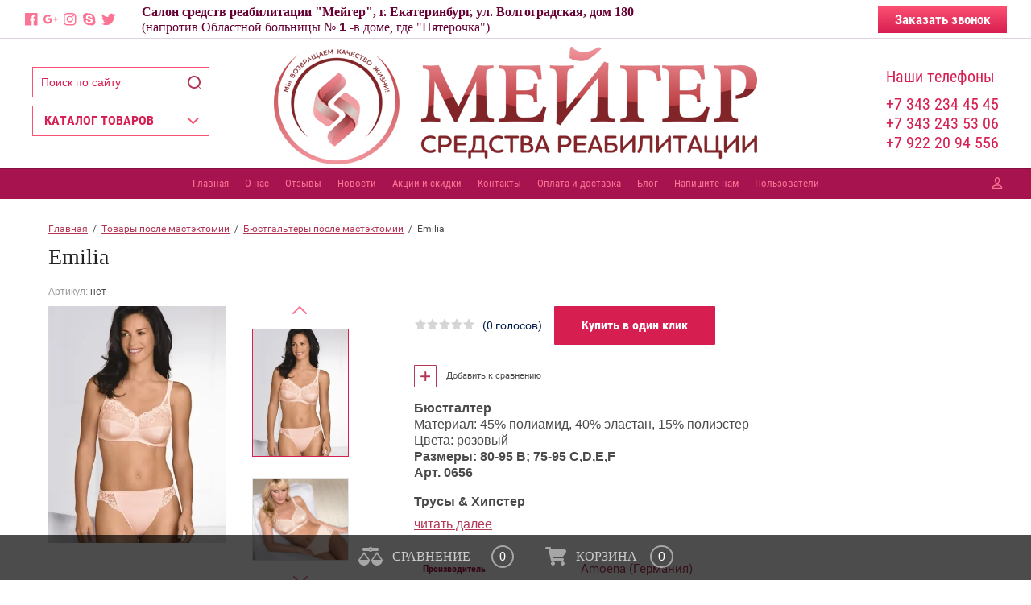

--- FILE ---
content_type: text/html; charset=utf-8
request_url: http://meyger.com/magazin/product/emilia
body_size: 25650
content:

	<!doctype html>
<html lang="ru">
<head>
<meta charset="utf-8">
<meta name="robots" content="all"/>
<title>Emilia</title>
<meta name="description" content="Emilia">
<meta name="keywords" content="Emilia">
<meta name="SKYPE_TOOLBAR" content="SKYPE_TOOLBAR_PARSER_COMPATIBLE">
<meta name="viewport" content="width=device-width, initial-scale=1.0, maximum-scale=1.0, user-scalable=no">
<meta name="format-detection" content="telephone=no">
<meta http-equiv="x-rim-auto-match" content="none">

<link rel="stylesheet" href="/g/css/styles_articles_tpl.css">
<script src="/g/libs/jquery/1.10.2/jquery.min.js"></script>
<link rel="stylesheet" href="/t/v1777/images/css/waslidemenu.css">
<link rel='stylesheet' type='text/css' href='/shared/highslide-4.1.13/highslide.min.css'/>
<script type='text/javascript' src='/shared/highslide-4.1.13/highslide-full.packed.js'></script>
<script type='text/javascript'>
hs.graphicsDir = '/shared/highslide-4.1.13/graphics/';
hs.outlineType = null;
hs.showCredits = false;
hs.lang={cssDirection:'ltr',loadingText:'Загрузка...',loadingTitle:'Кликните чтобы отменить',focusTitle:'Нажмите чтобы перенести вперёд',fullExpandTitle:'Увеличить',fullExpandText:'Полноэкранный',previousText:'Предыдущий',previousTitle:'Назад (стрелка влево)',nextText:'Далее',nextTitle:'Далее (стрелка вправо)',moveTitle:'Передвинуть',moveText:'Передвинуть',closeText:'Закрыть',closeTitle:'Закрыть (Esc)',resizeTitle:'Восстановить размер',playText:'Слайд-шоу',playTitle:'Слайд-шоу (пробел)',pauseText:'Пауза',pauseTitle:'Приостановить слайд-шоу (пробел)',number:'Изображение %1/%2',restoreTitle:'Нажмите чтобы посмотреть картинку, используйте мышь для перетаскивания. Используйте клавиши вперёд и назад'};</script>

            <!-- 46b9544ffa2e5e73c3c971fe2ede35a5 -->
            <script src='/shared/s3/js/lang/ru.js'></script>
            <script src='/shared/s3/js/common.min.js'></script>
        <link rel='stylesheet' type='text/css' href='/shared/s3/css/calendar.css' /><link rel="icon" href="/favicon.ico" type="image/x-icon">

<!--s3_require-->
<link rel="stylesheet" href="/g/basestyle/1.0.1/user/user.css" type="text/css"/>
<link rel="stylesheet" href="/g/basestyle/1.0.1/user/user.orange.css" type="text/css"/>
<script type="text/javascript" src="/g/basestyle/1.0.1/user/user.js" async></script>
<!--/s3_require-->

			
		
		
		
			<link rel="stylesheet" type="text/css" href="/g/shop2v2/default/css/theme.less.css">		
			<script type="text/javascript" src="/g/printme.js"></script>
		<script type="text/javascript" src="/g/shop2v2/default/js/tpl.js"></script>
		<script type="text/javascript" src="/g/shop2v2/default/js/baron.min.js"></script>
		
			<script type="text/javascript" src="/g/shop2v2/default/js/shop2.2.js"></script>
		
	<script type="text/javascript">shop2.init({"productRefs": {"2145307041":{"proizvoditel_":{"415967041":["2634439241"]},"kod_tovara_408":{"1ef41c02110703244addfc3a0fb3e3c2":["2634439241"]}}},"apiHash": {"getPromoProducts":"948687d358f71c4a49133b1685cd049f","getSearchMatches":"30ab3bbd4aae9318991c30f494c25abd","getFolderCustomFields":"afe7bf10c0400f4ef3623033d4830c06","getProductListItem":"08fababda09d6bd1fe2647427c3094e0","cartAddItem":"eda9a49122ca323f1134a1af65c1a906","cartRemoveItem":"9f644d79f44f87515b4a1e01871c67cc","cartUpdate":"503ecd5e2eb65db83d778ec06c0ee504","cartRemoveCoupon":"c5d941426c0b6346590b0a0ed889c0a8","cartAddCoupon":"2618e1a5a7d919075dfdc01c066fc654","deliveryCalc":"0d8ef2721e120b29fc9dca922779b455","printOrder":"c71b9fa71da4594844eed9b92f4035c0","cancelOrder":"041be9f1922ebab62545c58806885824","cancelOrderNotify":"55b4db92482594bd1ea5713c3b25c3d3","repeatOrder":"3593a8be0bdf4c4fe946dfd32132ccbe","paymentMethods":"a9aa93e10fd91b6d080ac5390bf9530f","compare":"175c588f8213fecd8fd2b30880610c29"},"hash": null,"verId": 1855972,"mode": "product","step": "","uri": "/magazin","IMAGES_DIR": "/d/","my": {"show_sections":true,"lazy_load_subpages":true},"shop2_cart_order_payments": 1,"cf_margin_price_enabled": 0,"maps_yandex_key":"","maps_google_key":""});</script>
<style type="text/css">.product-item-thumb {width: 373px;}.product-item-thumb .product-image, .product-item-simple .product-image {height: 287px;width: 373px;}.product-item-thumb .product-amount .amount-title {width: 277px;}.product-item-thumb .product-price {width: 323px;}.shop2-product .product-side-l {width: 450px;}.shop2-product .product-image {height: 450px;width: 450px;}.shop2-product .product-thumbnails li {width: 140px;height: 140px;}</style>
 	<link rel="stylesheet" href="/t/v1777/images/theme6/theme.scss.css">

<script type='text/javascript' src="/g/s3/misc/eventable/0.0.1/s3.eventable.js"></script>
<script type='text/javascript' src="/g/s3/misc/math/0.0.1/s3.math.js"></script>
<script type='text/javascript' src="/g/s3/menu/allin/0.0.2/s3.menu.allin.js"></script>

<link rel="stylesheet" href="/g/s3/lp/css//lightgallery.min.css">
<script type='text/javascript' src="/g/s3/lp/js//lightgallery.min.js"></script>
<script type='text/javascript' src="/g/s3/lp/js//lg-zoom.min.js"></script>

<script src="/g/s3/misc/form/1.2.0/s3.form.js"></script>

<script src="/g/templates/shop2/2.62.2/js/mainplugins.js"></script>



<script src="/g/templates/shop2/2.62.2/js/main.js" charset="utf-8"></script>

 <link href="/t/v1777/images/css/bdr_styles.scss.css" rel="stylesheet" type="text/css" />

<!--[if lt IE 10]>
<script src="/g/libs/ie9-svg-gradient/0.0.1/ie9-svg-gradient.min.js"></script>
<script src="/g/libs/jquery-placeholder/2.0.7/jquery.placeholder.min.js"></script>
<script src="/g/libs/jquery-textshadow/0.0.1/jquery.textshadow.min.js"></script>
<script src="/g/s3/misc/ie/0.0.1/ie.js"></script>
<![endif]-->
<!--[if lt IE 9]>
<script src="/g/libs/html5shiv/html5.js"></script>
<![endif]-->

<script type="text/javascript">
$(document).ready(function(){

	$(window).scroll(function () {
		if ($(this).scrollTop() > 100) {
			$('#toTop').fadeIn();
		} else {
			$('#toTop').fadeOut();
		}
	});

	$('#toTop').click(function (e) {
		
		$('body,html').animate({
			scrollTop: 0
		}, 800);
		e.preventDefault();

	});
	
	

});

$(function(){
 $('.seenote').click(function(){
    $('.product_body').toggleClass('out');
    	
    })
})
</script>

</head>
<body>
<div id="toTop"></div>
	<div class="overlay-bg"></div>
	<div class="site-wrapper">
		<div class="fixed-panel">
			<div class="fixed-panel-in">

				<div class="left-side">
					<div class="top-categor-title">КАТАЛОГ ТОВАРОВ</div>
				</div>
				<div class="midle"></div>
				<div class="right-side">
					<div class="fixed-cart-wrapper">
					</div>
					<div class="user-btn"></div>
					<div class="top-search-btn"></div>
				</div>
			</div>
		</div>
		<div class="top-menu-onlinefix-wrapper">
			<div class="top-menu-close"></div>	
			<div class="top-menu-online-scroller">
				<div class="fixed-left">
					
					<div class="top-categor_mobile_wrapper">
						<ul class="top-categor-mobile">
							<li class="next-user-btn">Вход в кабинет</li>	
							<li class="ul-title">КАТАЛОГ ТОВАРОВ</li>
							 					             					             					             					             					        					             					                  					                  					                       <li class="sublevel"><a class="sublevel2" href="/magazin/folder/tovary-posle-mastektomii">Товары после мастэктомии</a>
					                  					             					             					             					             					        					             					                  					                       					                            <ul>
					                                <li class="parrent_name"><a href="/magazin/folder/tovary-posle-mastektomii">Товары после мастэктомии</a></li>
					                        						                  					                  					                       <li class="sublevel"><a class="sublevel2" href="/magazin/folder/ekzoprotezy-molochnoy-zhelezy">Экзопротезы молочной железы</a>
					                  					             					             					             					             					        					             					                  					                       					                            <ul>
					                                <li class="parrent_name"><a href="/magazin/folder/ekzoprotezy-molochnoy-zhelezy">Экзопротезы молочной железы</a></li>
					                        						                  					                  					                       <li class=""><a href="/magazin/folder/posleoperatsionnyye-protezy">Послеоперационные протезы</a>
					                  					             					             					             					             					        					             					                  					                       					                            </li>
					                            					                       					                  					                  					                       <li class=""><a href="/magazin/folder/oblegchennyye-protezy">Облегченные протезы</a>
					                  					             					             					             					             					        					             					                  					                       					                            </li>
					                            					                       					                  					                  					                       <li class=""><a href="/magazin/folder/samokleyushchiyesya-protezy">Самоклеющиеся протезы</a>
					                  					             					             					             					             					        					             					                  					                       					                            </li>
					                            					                       					                  					                  					                       <li class=""><a href="/magazin/folder/polnovesnyye-protezy">Полновесные протезы</a>
					                  					             					             					             					             					        					             					                  					                       					                            </li>
					                            					                       					                  					                  					                       <li class=""><a href="/magazin/folder/protezy-dlya-doma-i-otdykha">Протезы для дома и отдыха</a>
					                  					             					             					             					             					        					             					                  					                       					                            </li>
					                            					                       					                  					                  					                       <li class=""><a href="/magazin/folder/protezy-dlya-sporta-i-plavaniya">Протезы для спорта и плавания</a>
					                  					             					             					             					             					        					             					                  					                       					                            </li>
					                            					                       					                  					                  					                       <li class=""><a href="/magazin/folder/chastichnaya-kompensatsiya">Частичная компенсация</a>
					                  					             					             					             					             					        					             					                  					                       					                            </li>
					                            					                       					                  					                  					                       <li class=""><a href="/magazin/folder/aksessuary-k-protezam">Аксессуары к протезам</a>
					                  					             					             					             					             					        					             					                  					                       					                            </li>
					                            					                                 </ul></li>
					                            					                       					                  					                  					                       <li class="sublevel"><a class="sublevel2" href="/magazin/folder/byustgaltery-posle-mastektomii">Бюстгальтеры после мастэктомии</a>
					                  					             					             					             					             					        					             					                  					                       					                            <ul>
					                                <li class="parrent_name"><a href="/magazin/folder/byustgaltery-posle-mastektomii">Бюстгальтеры после мастэктомии</a></li>
					                        						                  					                  					                       <li class=""><a href="/magazin/folder/posleoperatsionnyye-byustgaltery">Послеоперационные бюстгальтеры</a>
					                  					             					             					             					             					        					             					                  					                       					                            </li>
					                            					                       					                  					                  					                       <li class=""><a href="/magazin/folder/na-kazhdyy-den">На каждый день</a>
					                  					             					             					             					             					        					             					                  					                       					                            </li>
					                            					                       					                  					                  					                       <li class=""><a href="/magazin/folder/s-plotnoy-chashkoy">С плотной чашкой</a>
					                  					             					             					             					             					        					             					                  					                       					                            </li>
					                            					                       					                  					                  					                       <li class=""><a href="/magazin/folder/s-besshovnoy-chashkoy">С бесшовной чашкой</a>
					                  					             					             					             					             					        					             					                  					                       					                            </li>
					                            					                       					                  					                  					                       <li class=""><a href="/magazin/folder/s-peredney-zastezhkoy">С передней застежкой</a>
					                  					             					             					             					             					        					             					                  					                       					                            </li>
					                            					                       					                  					                  					                       <li class=""><a href="/magazin/folder/sportivnyye-byustgaltery">Спортивные бюстгальтеры</a>
					                  					             					             					             					             					        					             					                  					                       					                            </li>
					                            					                       					                  					                  					                       <li class=""><a href="/magazin/folder/modnoye-i-na-kostochkakh">Модное</a>
					                  					             					             					             					             					        					             					                  					                       					                            </li>
					                            					                       					                  					                  					                       <li class=""><a href="/magazin/folder/predpostelnoye-belye">Предпостельное белье</a>
					                  					             					             					             					             					        					             					                  					                       					                            </li>
					                            					                       					                  					                  					                       <li class=""><a href="/magazin/folder/funktsionalnyye-osobennosti-belya">Функциональные особенности белья</a>
					                  					             					             					             					             					        					             					                  					                       					                            </li>
					                            					                       					                  					                  					                       <li class=""><a href="/magazin/folder/na-kostochkakh">На косточках</a>
					                  					             					             					             					             					        					             					                  					                       					                            </li>
					                            					                                 </ul></li>
					                            					                       					                  					                  					                       <li class="sublevel"><a class="sublevel2" href="/magazin/folder/kupalniki-posle-mastektomii">Купальники после мастэктомии</a>
					                  					             					             					             					             					        					             					                  					                       					                            <ul>
					                                <li class="parrent_name"><a href="/magazin/folder/kupalniki-posle-mastektomii">Купальники после мастэктомии</a></li>
					                        						                  					                  					                       <li class=""><a href="/magazin/folder/slitnyye-kupalniki">Слитные купальники</a>
					                  					             					             					             					             					        					             					                  					                       					                            </li>
					                            					                       					                  					                  					                       <li class=""><a href="/magazin/folder/tankini">Танкини</a>
					                  					             					             					             					             					        					             					                  					                       					                            </li>
					                            					                       					                  					                  					                       <li class=""><a href="/magazin/folder/razdelnyye-bikini">Раздельные (Бикини)</a>
					                  					             					             					             					             					        					             					                  					                       					                            </li>
					                            					                       					                  					                  					                       <li class=""><a href="/magazin/folder/tuniki">Туники</a>
					                  					             					             					             					             					        					             					                  					                       					                            </li>
					                            					                       					                  					                  					                       <li class=""><a href="/magazin/folder/aksessuary">Аксессуары</a>
					                  					             					             					             					             					        					             					                  					                       					                            </li>
					                            					                                 </ul></li>
					                            					                       					                  					                  					                       <li class="sublevel"><a class="sublevel2" href="/magazin/folder/odezhda-dlya-doma-i-otdykha">Одежда для дома и отдыха</a>
					                  					             					             					             					             					        					             					                  					                       					                            <ul>
					                                <li class="parrent_name"><a href="/magazin/folder/odezhda-dlya-doma-i-otdykha">Одежда для дома и отдыха</a></li>
					                        						                  					                  					                       <li class=""><a href="/magazin/folder/pizhamy">пижамы</a>
					                  					             					             					             					             					        					             					                  					                       					                            </li>
					                            					                       					                  					                  					                       <li class=""><a href="/magazin/folder/sorochki">сорочки</a>
					                  					             					             					             					             					        					             					                  					                       					                            </li>
					                            					                       					                  					                  					                       <li class=""><a href="/magazin/folder/platya">платья</a>
					                  					             					             					             					             					        					             					                  					                       					                            </li>
					                            					                       					                  					                  					                       <li class=""><a href="/magazin/folder/domashniye-komplekty">домашние комплекты</a>
					                  					             					             					             					             					        					             					                  					                       					                            </li>
					                            					                       					                  					                  					                       <li class=""><a href="/magazin/folder/topy-futbolki">топы, футболки</a>
					                  					             					             					             					             					        					             					                  					                       					                            </li>
					                            					                                 </ul></li>
					                            					                       					                  					                  					                       <li class="sublevel"><a class="sublevel2" href="/magazin/folder/sportivnaya-odezhda">Спортивная одежда</a>
					                  					             					             					             					             					        					             					                  					                       					                            <ul>
					                                <li class="parrent_name"><a href="/magazin/folder/sportivnaya-odezhda">Спортивная одежда</a></li>
					                        						                  					                  					                       <li class=""><a href="/magazin/folder/byustgaltery">Бюстгальтеры</a>
					                  					             					             					             					             					        					             					                  					                       					                            </li>
					                            					                       					                  					                  					                       <li class=""><a href="/magazin/folder/mayki">Майки</a>
					                  					             					             					             					             					        					             					                  					                       					                            </li>
					                            					                       					                  					                  					                       <li class=""><a href="/magazin/folder/bryuki-i-kapri">Брюки и капри</a>
					                  					             					             					             					             					        					             					                  					                       					                            </li>
					                            					                                 </ul></li>
					                            					                       					                  					                  					                       <li class="sublevel"><a class="sublevel2" href="/magazin/folder/limfologiya">Лимфология</a>
					                  					             					             					             					             					        					             					                  					                       					                            <ul>
					                                <li class="parrent_name"><a href="/magazin/folder/limfologiya">Лимфология</a></li>
					                        						                  					                  					                       <li class=""><a href="/magazin/folder/kompressionnyye-rukava">Компрессионные рукава</a>
					                  					             					             					             					             					        					             					                  					                       					                            </li>
					                            					                       					                  					                  					                       <li class=""><a href="/magazin/folder/sredstva-protiv-limfostaza">Средства против лимфостаза</a>
					                  					             					             					             					             					        					             					                  					                       					                            </li>
					                            					                                 </ul></li>
					                            					                       					                  					                  					                       <li class=""><a href="/magazin/folder/meditsinskaya-literatura">Медицинская литература</a>
					                  					             					             					             					             					        					             					                  					                       					                            </li>
					                            					                                 </ul></li>
					                            					                       					                  					                  					                       <li class="sublevel"><a class="sublevel2" href="/magazin/folder/pariki">ПАРИКИ</a>
					                  					             					             					             					             					        					             					                  					                       					                            <ul>
					                                <li class="parrent_name"><a href="/magazin/folder/pariki">ПАРИКИ</a></li>
					                        						                  					                  					                       <li class=""><a href="/magazin/folder/pariki-iz-naturalnykh-volos">Парики из натуральных волос</a>
					                  					             					             					             					             					        					             					                  					                       					                            </li>
					                            					                       					                  					                  					                       <li class="sublevel"><a class="sublevel2" href="/magazin/folder/alternativnyye-volosy">Альтернативные волосы</a>
					                  					             					             					             					             					        					             					                  					                       					                            <ul>
					                                <li class="parrent_name"><a href="/magazin/folder/alternativnyye-volosy">Альтернативные волосы</a></li>
					                        						                  					                  					                       <li class=""><a href="/magazin/folder/dlinnyye">Длинные</a>
					                  					             					             					             					             					        					             					                  					                       					                            </li>
					                            					                       					                  					                  					                       <li class=""><a href="/magazin/folder/sredniye">Средние</a>
					                  					             					             					             					             					        					             					                  					                       					                            </li>
					                            					                       					                  					                  					                       <li class=""><a href="/magazin/folder/korotkiye">Короткие</a>
					                  					             					             					             					             					        					             					                  					                       					                            </li>
					                            					                                 </ul></li>
					                            					                       					                  					                  					                       <li class=""><a href="/magazin/folder/shinony-i-nakladki">Шиньоны и накладки</a>
					                  					             					             					             					             					        					             					                  					                       					                            </li>
					                            					                       					                  					                  					                       <li class=""><a href="/magazin/folder/aksessuary-dlya-parikov">Аксессуары для париков</a>
					                  					             					             					             					             					        					             					                  					                       					                            </li>
					                            					                       					                  					                  					                       <li class=""><a href="/magazin/folder/golovnyye-ubory">Головные уборы</a>
					                  					             					             					             					             					        					             					                  					                       					                            </li>
					                            					                                 </ul></li>
					                            					                       					                  					                  					                       <li class="sublevel"><a class="sublevel2" href="/magazin/folder/kompressionnyy-trikotazh">Компрессионный  трикотаж</a>
					                  					             					             					             					             					        					             					                  					                       					                            <ul>
					                                <li class="parrent_name"><a href="/magazin/folder/kompressionnyy-trikotazh">Компрессионный  трикотаж</a></li>
					                        						                  					                  					                       <li class="sublevel"><a class="sublevel2" href="/magazin/folder/limfologiya-1">Лимфология</a>
					                  					             					             					             					             					        					             					                  					                       					                            <ul>
					                                <li class="parrent_name"><a href="/magazin/folder/limfologiya-1">Лимфология</a></li>
					                        						                  					                  					                       <li class=""><a href="/magazin/folder/rukava-kompressionnyye">рукава компрессионные</a>
					                  					             					             					             					             					        					             					                  					                       					                            </li>
					                            					                       					                  					                  					                       <li class=""><a href="/magazin/folder/perchatki">перчатки</a>
					                  					             					             					             					             					        					             					                  					                       					                            </li>
					                            					                       					                  					                  					                       <li class=""><a href="/magazin/folder/aksessuary-1">аксессуары</a>
					                  					             					             					             					             					        					             					                  					                       					                            </li>
					                            					                                 </ul></li>
					                            					                       					                  					                  					                       <li class=""><a href="/magazin/folder/belye-kompressionnoye">Белье компрессионное</a>
					                  					             					             					             					             					        					             					                  					                       					                            </li>
					                            					                       					                  					                  					                       <li class=""><a href="/magazin/folder/gospitalnyy-trikotazh">Госпитальный трикотаж</a>
					                  					             					             					             					             					        					             					                  					                       					                            </li>
					                            					                       					                  					                  					                       <li class="sublevel"><a class="sublevel2" href="/magazin/folder/flebologiya">Флебология</a>
					                  					             					             					             					             					        					             					                  					                       					                            <ul>
					                                <li class="parrent_name"><a href="/magazin/folder/flebologiya">Флебология</a></li>
					                        						                  					                  					                       <li class=""><a href="/magazin/folder/i-klass-kompressii">I класс компрессии</a>
					                  					             					             					             					             					        					             					                  					                       					                            </li>
					                            					                       					                  					                  					                       <li class=""><a href="/magazin/folder/ii-klass-kompressii">II класс компрессии</a>
					                  					             					             					             					             					        					             					                  					                       					                            </li>
					                            					                       					                  					                  					                       <li class=""><a href="/magazin/folder/iii-klass-kompressii">III класс компрессии</a>
					                  					             					             					             					             					        					             					                  					                       					                            </li>
					                            					                       					                  					                  					                       <li class=""><a href="/magazin/folder/profilakticheskiy-trikotazh-1">Профилактический трикотаж</a>
					                  					             					             					             					             					        					             					                  					                       					                            </li>
					                            					                       					                  					                  					                       <li class=""><a href="/magazin/folder/mediven-r-plus">mediven® plus</a>
					                  					             					             					             					             					        					             					                  					                       					                            </li>
					                            					                       					                  					                  					                       <li class=""><a href="/magazin/folder/mediven-r-elegance">mediven® elegance</a>
					                  					             					             					             					             					        					             					                  					                       					                            </li>
					                            					                       					                  					                  					                       <li class=""><a href="/magazin/folder/mediven-r-comfort">mediven® comfort</a>
					                  					             					             					             					             					        					             					                  					                       					                            </li>
					                            					                       					                  					                  					                       <li class=""><a href="/magazin/folder/mediven-r-duomed">mediven® duomed</a>
					                  					             					             					             					             					        					             					                  					                       					                            </li>
					                            					                       					                  					                  					                       <li class=""><a href="/magazin/folder/mediven-r-forte">mediven® forte</a>
					                  					             					             					             					             					        					             					                  					                       					                            </li>
					                            					                                 </ul></li>
					                            					                       					                  					                  					                       <li class="sublevel"><a class="sublevel2" href="/magazin/folder/dlya-puteshestviy-i-sporta">Для путешествий и спорта</a>
					                  					             					             					             					             					        					             					                  					                       					                            <ul>
					                                <li class="parrent_name"><a href="/magazin/folder/dlya-puteshestviy-i-sporta">Для путешествий и спорта</a></li>
					                        						                  					                  					                       <li class=""><a href="/magazin/folder/medi-r-travel">medi® travel</a>
					                  					             					             					             					             					        					             					                  					                       					                            </li>
					                            					                       					                  					                  					                       <li class=""><a href="/magazin/folder/mediven-active">mediven active</a>
					                  					             					             					             					             					        					             					                  					                       					                            </li>
					                            					                                 </ul></li>
					                            					                       					                  					                  					                       <li class="sublevel"><a class="sublevel2" href="/magazin/folder/kompressiya-dlya-muzhchin">Компрессия для мужчин</a>
					                  					             					             					             					             					        					             					                  					                       					                            <ul>
					                                <li class="parrent_name"><a href="/magazin/folder/kompressiya-dlya-muzhchin">Компрессия для мужчин</a></li>
					                        						                  					                  					                       <li class=""><a href="/magazin/folder/medi-r-travel-men">medi® travel men</a>
					                  					             					             					             					             					        					             					                  					                       					                            </li>
					                            					                       					                  					                  					                       <li class=""><a href="/magazin/folder/mediven-r-plus-1">mediven® plus</a>
					                  					             					             					             					             					        					             					                  					                       					                            </li>
					                            					                       					                  					                  					                       <li class=""><a href="/magazin/folder/mj-1">mJ-1</a>
					                  					             					             					             					             					        					             					                  					                       					                            </li>
					                            					                       					                  					                  					                       <li class=""><a href="/magazin/folder/mediven-active-1">mediven active</a>
					                  					             					             					             					             					        					             					                  					                       					                            </li>
					                            					                                 </ul></li>
					                            					                       					                  					                  					                       <li class="sublevel"><a class="sublevel2" href="/magazin/folder/kompressiya-dlya-beremennykh">Компрессия для беременных</a>
					                  					             					             					             					             					        					             					                  					                       					                            <ul>
					                                <li class="parrent_name"><a href="/magazin/folder/kompressiya-dlya-beremennykh">Компрессия для беременных</a></li>
					                        						                  					                  					                       <li class=""><a href="/magazin/folder/mediven-r-elegance-1">mediven® elegance</a>
					                  					             					             					             					             					        					             					                  					                       					                            </li>
					                            					                       					                  					                  					                       <li class=""><a href="/magazin/folder/mediven-comfort">mediven comfort</a>
					                  					             					             					             					             					        					             					                  					                       					                            </li>
					                            					                       					                  					                  					                       <li class=""><a href="/magazin/folder/mediven-r-plus-2">mediven® plus</a>
					                  					             					             					             					             					        					             					                  					                       					                            </li>
					                            					                       					                  					                  					                       <li class=""><a href="/magazin/folder/mj-1-1">mJ-1</a>
					                  					             					             					             					             					        					             					                  					                       					                            </li>
					                            					                       					                  					                  					                       <li class=""><a href="/magazin/folder/thrombexin-18">thrombexin 18</a>
					                  					             					             					             					             					        					             					                  					                       					                            </li>
					                            					                                 </ul></li>
					                            					                                 </ul></li>
					                            					                       					                  					                  					                       <li class="sublevel"><a class="sublevel2" href="/magazin/folder/credstva-po-ukhodu-za-stomoy">Cредства по уходу за стомой</a>
					                  					             					             					             					             					        					             					                  					                       					                            <ul>
					                                <li class="parrent_name"><a href="/magazin/folder/credstva-po-ukhodu-za-stomoy">Cредства по уходу за стомой</a></li>
					                        						                  					                  					                       <li class=""><a href="/magazin/folder/odnokomponentnyye-kalopriyemniki">Однокомпонентные калоприемники</a>
					                  					             					             					             					             					        					             					                  					                       					                            </li>
					                            					                       					                  					                  					                       <li class=""><a href="/magazin/folder/dvukhkomponentnyye-kalopriyemniki">Двухкомпонентные калоприемники</a>
					                  					             					             					             					             					        					             					                  					                       					                            </li>
					                            					                       					                  					                  					                       <li class=""><a href="/magazin/folder/uro-i-mochepriyemniki">Уро - и мочеприемники</a>
					                  					             					             					             					             					        					             					                  					                       					                            </li>
					                            					                       					                  					                  					                       <li class=""><a href="/magazin/folder/ukhod-za-kozhey-i-aksessuary">Уход за кожей и аксессуары</a>
					                  					             					             					             					             					        					             					                  					                       					                            </li>
					                            					                       					                  					                  					                       <li class=""><a href="/magazin/folder/bandazhi-dlya-stomy">Бандажи для стомы</a>
					                  					             					             					             					             					        					             					                  					                       					                            </li>
					                            					                       					                  					                  					                       <li class="sublevel"><a class="sublevel2" href="/magazin/folder/instruktsii">Инструкции</a>
					                  					             					             					             					             					        					             					                  					                       					                            <ul>
					                                <li class="parrent_name"><a href="/magazin/folder/instruktsii">Инструкции</a></li>
					                        						                  					                  					                       <li class=""><a href="/magazin/folder/instruktsii-po-primeneniyu-odnokomponentnoy-sistemy-alterna">Инструкции по применению однокомпонентной системы Алтерна</a>
					                  					             					             					             					             					        					             					                  					                       					                            </li>
					                            					                       					                  					                  					                       <li class=""><a href="/magazin/folder/instruktsii-po-primeneniyu-dvukhkomponentnoy-sistemy-alterna">Инструкции по применению двухкомпонентной системы Алтерна</a>
					                  					             					             					             					             					        					             					                  					                       					                            </li>
					                            					                                 </ul></li>
					                            					                                 </ul></li>
					                            					                       					                  					                  					                       <li class="sublevel"><a class="sublevel2" href="/magazin/folder/sportivnoye-belye-i-odezhda">Спортивное белье и одежда</a>
					                  					             					             					             					             					        					             					                  					                       					                            <ul>
					                                <li class="parrent_name"><a href="/magazin/folder/sportivnoye-belye-i-odezhda">Спортивное белье и одежда</a></li>
					                        						                  					                  					                       <li class=""><a href="/magazin/folder/aksessuary-2">Аксессуары</a>
					                  					             					             					             					             					        					             					                  					                       					                            </li>
					                            					                       					                  					                  					                       <li class=""><a href="/magazin/folder/topy-i-mayki">Топы и майки</a>
					                  					             					             					             					             					        					             					                  					                       					                            </li>
					                            					                       					                  					                  					                       <li class=""><a href="/magazin/folder/byustgaltery-sportivnyye">Бюстгальтеры спортивные</a>
					                  					             					             					             					             					        					             					                  					                       					                            </li>
					                            					                       					                  					                  					                       <li class=""><a href="/magazin/folder/bryuki-i-kapri-1">Брюки и капри</a>
					                  					             					             					             					             					        					             					                  					                       					                            </li>
					                            					                                 </ul></li>
					                            					                       					                  					                  					                       <li class=""><a href="/magazin/folder/golovnyye-ubory-1">Головные уборы</a>
					                  					             					             					             					             					        					             					                  					                       					                            </li>
					                            					                       					                  					                  					                       <li class="sublevel"><a class="sublevel2" href="/magazin/folder/belye-comfort">Белье Comfort</a>
					                  					             					             					             					             					        					             					                  					                       					                            <ul>
					                                <li class="parrent_name"><a href="/magazin/folder/belye-comfort">Белье Comfort</a></li>
					                        						                  					                  					                       <li class=""><a href="/magazin/folder/byustgaltery-comfort">Бюстгальтеры Comfort</a>
					                  					             					             					             					             					        					             					                  					                       					                            </li>
					                            					                                 </ul></li>
					                            					                       					                  					                  					                       <li class=""><a href="/magazin/folder/korrektiruyushcheye-belye">Корректирующее белье</a>
					                  					             					             					             					             					        					             					                  					                       					                            </li>
					                            					                       					                  					                  					                       <li class="sublevel"><a class="sublevel2" href="/magazin/folder/ortopedicheskiye-tovary">Ортопедические товары</a>
					                  					             					             					             					             					        					             					                  					                       					                            <ul>
					                                <li class="parrent_name"><a href="/magazin/folder/ortopedicheskiye-tovary">Ортопедические товары</a></li>
					                        						                  					                  					                       <li class=""><a href="/magazin/folder/korsety-i-bandazhi">Корсеты и Бандажи</a>
					                  					             					             					             					             					        					             					                  					                       					                            </li>
					                            					                       					                  					                  					                       <li class=""><a href="/magazin/folder/ortopedicheskiye-podushki-1">Ортопедические подушки</a>
					                  					             					             					             					             					        					             					                  					                       					                            </li>
					                            					                       					                  					                  					                       <li class=""><a href="/magazin/folder/massazhery">Массажеры</a>
					                  					             					             					             					             					        					             					                  					                       					                            </li>
					                            					                                 </ul></li>
					                            					                       					                  					                  					                       <li class=""><a href="/magazin/folder/tovary-dlya-krasoty-i-zdorovya">Товары для красоты и здоровья</a>
					                  					             					             					             					             					        					        					    </li>
						</ul>
					</div>
					<div class="fixed-menu-wrapper">
						<ul class="top-menu"><li class="opened active"><a href="/" >Главная</a></li><li><a href="/o-nas" >О нас</a></li><li><a href="/otzyvy" >Отзывы</a></li><li><a href="/news" >Новости</a></li><li><a href="/aktsii-i-skidki" >Акции и скидки</a></li><li><a href="/kontakty" >Контакты</a></li><li><a href="/oplata-i-dostavka" >Оплата и доставка</a></li><li><a href="/blog" >Блог</a></li><li><a href="/napishite-nam" >Напишите нам</a></li><li><a href="/users" >Пользователи</a></li></ul>					</div>
				</div>
				<div class="fixed-right">
					<div class="prew-user-btn">Назад</div>
				</div>
			</div>
		</div>
		<div class="top-filterfix-wrapper">
			<div class="top-filterfix-close"></div>	
			<div class="top-filterfix-scroller">
				
			</div>
		</div>
		<header role="banner" class="site-header">
			<div class="top-block">
				<div class="top-block-in">
					<div class="left-side">
						<div class="top-menu-btn"></div>
													<div class="soc-block-wr">
																<a target="_blank" href="http://facebook.com/">
																	<svg xmlns="http://www.w3.org/2000/svg" width="16" height="16" viewBox="0 0 22 22"><path d="M11.39 21.33H1.18c-.65 0-1.18-.52-1.18-1.17V1.18C0 .53.53 0 1.18 0h18.98c.65 0 1.17.53 1.17 1.18v18.98c0 .65-.52 1.17-1.17 1.17h-5.44v-8.26h2.77l.42-3.22h-3.19V7.8c0-.94.26-1.57 1.6-1.57h1.7V3.35c-.29-.04-1.31-.13-2.48-.13-2.46 0-4.15 1.5-4.15 4.26v2.37H8.61v3.22h2.78v8.26z"></path></svg>
																</a>
																<a target="_blank" href="https://plus.google.com/">
																	<svg xmlns="http://www.w3.org/2000/svg" width="43" height="36" viewBox="0 0 22 15"><path d="M19.17 3.56h-1.54v2.59h-2.22V8h2.22v2.67h1.54V8h2.16V6.15h-2.16zM6.61 5.7h6.35c.44 3.41-.89 8.52-6.35 8.52C2.96 14.22 0 11.04 0 7.11S2.96 0 6.61 0c1.71 0 3.27.7 4.45 1.85-1.39 1.41-1.34 1.49-1.88 2.07a3.62 3.62 0 0 0-2.57-1.03c-2.17 0-3.86 1.89-3.86 4.22s1.69 4.23 3.86 4.23c2.14 0 3.01-1 3.57-2.82H6.61z"></path></svg>
																</a>
																<a target="_blank" href="https://www.instagram.com/">
																	<svg xmlns="http://www.w3.org/2000/svg" width="16" height="16" viewBox="0 0 22 22"><path d="M6.27.06a8.12 8.12 0 0 0-2.59.5c-.7.27-1.3.64-1.89 1.23A5.22 5.22 0 0 0 .56 3.68a8.12 8.12 0 0 0-.5 2.59 79.4 79.4 0 0 0-.06 4.4c0 2.89.01 3.26.06 4.39.06 1.14.24 1.92.5 2.59.27.71.64 1.3 1.23 1.89.59.6 1.19.96 1.89 1.23a7.6 7.6 0 0 0 2.59.5c1.14.05 1.5.06 4.4.06 2.89 0 3.26-.01 4.39-.06a7.55 7.55 0 0 0 2.59-.5c.71-.27 1.3-.63 1.89-1.23.6-.59.96-1.18 1.23-1.89.27-.67.45-1.45.5-2.59.05-1.13.06-1.5.06-4.39 0-2.9-.01-3.26-.06-4.4a7.6 7.6 0 0 0-.5-2.59 5.1 5.1 0 0 0-1.23-1.89A5.14 5.14 0 0 0 17.65.56a8.06 8.06 0 0 0-2.59-.5C13.93.01 13.56 0 10.67 0c-2.9 0-3.26.01-4.4.06zm8.71 1.92c1.04.05 1.6.23 1.98.37.5.19.85.43 1.22.8.38.37.61.73.8 1.23.15.37.32.94.37 1.98.05 1.12.06 1.46.06 4.31 0 2.84-.01 3.18-.06 4.31a5.87 5.87 0 0 1-.37 1.98c-.19.5-.42.85-.8 1.22-.37.38-.72.61-1.22.8-.38.15-.94.32-1.98.37-1.13.05-1.47.06-4.31.06-2.85 0-3.19-.01-4.31-.06a5.8 5.8 0 0 1-1.98-.37c-.5-.19-.86-.42-1.23-.8a3.24 3.24 0 0 1-.8-1.22 6.14 6.14 0 0 1-.37-1.98 76.52 76.52 0 0 1-.06-4.31c0-2.85.01-3.19.06-4.31.05-1.04.23-1.61.37-1.98.19-.5.43-.86.8-1.23.37-.37.73-.61 1.23-.8.37-.14.94-.32 1.98-.37 1.12-.05 1.46-.06 4.31-.06 2.84 0 3.18.01 4.31.06zm-9.79 8.69a5.47 5.47 0 1 0 10.95 0 5.47 5.47 0 0 0-10.95 0zm1.92 0a3.56 3.56 0 1 1 7.11-.01 3.56 3.56 0 0 1-7.11.01zm9.25-4.42a1.28 1.28 0 1 1 0-2.56 1.28 1.28 0 0 1 0 2.56z"></path></svg>
																</a>
																<a target="_blank" href="http://www.skype.com/">
																	<svg xmlns="http://www.w3.org/2000/svg" width="16" height="16" viewBox="0 0 22 22"><path d="M20.95 10.78A10.1 10.1 0 0 0 9.04.89 5.99 5.99 0 0 0 5.9 0C2.64 0 0 2.6 0 5.82 0 6.89.3 7.9.81 8.76a10.1 10.1 0 0 0 11.83 11.88c.84.44 1.78.69 2.79.69a5.85 5.85 0 0 0 5.29-8.4c.15-.69.23-1.41.23-2.15zm-7.12 6.43c-.89.38-1.95.57-3.16.57a7.64 7.64 0 0 1-3.62-.77 4.61 4.61 0 0 1-1.66-1.5 3.25 3.25 0 0 1-.65-1.84c0-.38.14-.7.42-.97.28-.26.63-.4 1.06-.4.34 0 .64.11.89.32.23.2.43.49.59.87.18.42.37.77.58 1.04.2.27.48.49.85.67.37.17.86.26 1.47.26.83 0 1.52-.18 2.03-.53.51-.35.75-.77.75-1.28 0-.4-.13-.72-.39-.97a2.74 2.74 0 0 0-1.08-.6c-.46-.15-1.08-.3-1.85-.47a13.8 13.8 0 0 1-2.65-.8 4.35 4.35 0 0 1-1.74-1.28 3.24 3.24 0 0 1-.65-2.05c0-.78.23-1.47.68-2.07a4.26 4.26 0 0 1 1.97-1.38 8.32 8.32 0 0 1 2.96-.47c.91 0 1.7.1 2.36.31.67.21 1.23.49 1.67.84.45.35.78.73.98 1.12.21.39.32.79.32 1.17 0 .36-.14.69-.41.98a1.4 1.4 0 0 1-1.04.44c-.38 0-.67-.09-.87-.27a3.4 3.4 0 0 1-.61-.82 3.36 3.36 0 0 0-.9-1.13c-.34-.26-.91-.39-1.69-.39a3.1 3.1 0 0 0-1.75.43c-.42.28-.63.6-.63.98 0 .24.07.43.2.6.14.18.35.33.6.46.27.14.54.24.82.32.28.08.75.2 1.4.35.82.17 1.57.37 2.23.59.68.22 1.26.48 1.73.8.49.32.87.73 1.14 1.21.27.5.41 1.1.41 1.81a3.9 3.9 0 0 1-.71 2.28 4.48 4.48 0 0 1-2.05 1.57z"></path></svg>
																</a>
																<a target="_blank" href="https://twitter.com/">
																	<svg xmlns="http://www.w3.org/2000/svg" width="20" height="16" viewBox="0 0 22 18"><path d="M21.33 2.1c-.78.36-1.62.6-2.51.71.9-.55 1.6-1.43 1.92-2.48-.84.51-1.78.89-2.78 1.09A4.27 4.27 0 0 0 14.77 0a4.44 4.44 0 0 0-4.26 5.51A12.32 12.32 0 0 1 1.49.82a4.54 4.54 0 0 0 1.35 5.99 4.17 4.17 0 0 1-1.98-.56v.06a4.47 4.47 0 0 0 3.51 4.4 4.37 4.37 0 0 1-1.98.08 4.39 4.39 0 0 0 4.09 3.11A8.62 8.62 0 0 1 0 15.76a12.21 12.21 0 0 0 6.71 2.02c8.05 0 12.45-6.84 12.45-12.77l-.01-.58a8.95 8.95 0 0 0 2.18-2.33"></path></svg>
																</a>
															</div>
												<div class="site-adres">
				<a href="http://elzira.pl.oml.ru/kontakty">
							<span class="s2">
							<p><span style="color:#660033;"><span data-mega-font-name="georgia" style="font-family:Georgia,Times New Roman,Times,serif;"><span data-mce-mark="1"><span data-mce-mark="1"><strong>Салон средств реабилитации &quot;Мейгер&quot;,&nbsp;г. Екатеринбург, ул. Волгоградская, дом </strong></span></span></span><span data-mega-font-name="arial_black" style="font-family:Arial Black,Avant Garde;"><span data-mce-mark="1"><span data-mce-mark="1"><strong>180</strong></span></span></span><br />
<span data-mega-font-name="georgia" style="font-family:Georgia,Times New Roman,Times,serif;"><span data-mce-mark="1">(напротив Областной больницы № </span></span><strong><span data-mega-font-name="arial" style="font-family:Arial,Helvetica,sans-serif;"><span data-mce-mark="1">1&nbsp;</span></span></strong><span data-mega-font-name="georgia" style="font-family:Georgia,Times New Roman,Times,serif;"><span data-mce-mark="1">-в доме, где &quot;Пятерочка&quot;)</span></span></span></p>
							</span>
						</a>
						</div>
					</div>
					<div class="midle"></div>
					<div class="right-side">
					 
						<div class="request_call">Заказать звонок</div>
					</div>
				</div>
			</div>
			<div class="bot-block">

				<div class="left-side">
<form action="/search" method="get" class="search" >
<input name="search" type="text" class="isearch" onblur="this.value=this.value==''?'Поиск по сайту':this.value" onfocus="this.value=this.value=='Поиск по сайту'?'':this.value;" value="Поиск по сайту" />
<input type="submit" class="button" value="" />
<re-captcha data-captcha="recaptcha"
     data-name="captcha"
     data-sitekey="6LfLhZ0UAAAAAEB4sGlu_2uKR2xqUQpOMdxygQnA"
     data-lang="ru"
     data-rsize="invisible"
     data-type="image"
     data-theme="light"></re-captcha></form>
					<div class="top-categor-title">КАТАЛОГ ТОВАРОВ</div>
				</div>
				<div class="midle">
										<div class="logo">
						<a href="http://meyger.com"><img src=/thumb/2/4tfpkIuZRPiaY0bHpoaDYw/600r200/d/logo_na_sayt.png alt="/"></a>
					</div>
										<div class="site-name-wrapper">
						<div class="site-name"><a href="http://meyger.com"></a></div>
						<div class="site-description"></div>
					</div>
					<div class="top-categor-wrapper">
						<div class="top-categor-title-in">КАТАЛОГ ТОВАРОВ</div>
						<ul class="top-categor"><li class="opened"><a href="/magazin/folder/tovary-posle-mastektomii" >Товары после мастэктомии</a><ul class="level-2"><li><a href="/magazin/folder/ekzoprotezy-molochnoy-zhelezy" >Экзопротезы молочной железы</a><ul class="level-3"><li><a href="/magazin/folder/posleoperatsionnyye-protezy" >Послеоперационные протезы</a></li><li><a href="/magazin/folder/oblegchennyye-protezy" >Облегченные протезы</a></li><li><a href="/magazin/folder/samokleyushchiyesya-protezy" >Самоклеющиеся протезы</a></li><li><a href="/magazin/folder/polnovesnyye-protezy" >Полновесные протезы</a></li><li><a href="/magazin/folder/protezy-dlya-doma-i-otdykha" >Протезы для дома и отдыха</a></li><li><a href="/magazin/folder/protezy-dlya-sporta-i-plavaniya" >Протезы для спорта и плавания</a></li><li><a href="/magazin/folder/chastichnaya-kompensatsiya" >Частичная компенсация</a></li><li><a href="/magazin/folder/aksessuary-k-protezam" >Аксессуары к протезам</a></li></ul></li><li class="opened active"><a href="/magazin/folder/byustgaltery-posle-mastektomii" >Бюстгальтеры после мастэктомии</a><ul class="level-3"><li><a href="/magazin/folder/posleoperatsionnyye-byustgaltery" >Послеоперационные бюстгальтеры</a></li><li><a href="/magazin/folder/na-kazhdyy-den" >На каждый день</a></li><li><a href="/magazin/folder/s-plotnoy-chashkoy" >С плотной чашкой</a></li><li><a href="/magazin/folder/s-besshovnoy-chashkoy" >С бесшовной чашкой</a></li><li><a href="/magazin/folder/s-peredney-zastezhkoy" >С передней застежкой</a></li><li><a href="/magazin/folder/sportivnyye-byustgaltery" >Спортивные бюстгальтеры</a></li><li><a href="/magazin/folder/modnoye-i-na-kostochkakh" >Модное</a></li><li><a href="/magazin/folder/predpostelnoye-belye" >Предпостельное белье</a></li><li><a href="/magazin/folder/funktsionalnyye-osobennosti-belya" >Функциональные особенности белья</a></li><li><a href="/magazin/folder/na-kostochkakh" >На косточках</a></li></ul></li><li><a href="/magazin/folder/kupalniki-posle-mastektomii" >Купальники после мастэктомии</a><ul class="level-3"><li><a href="/magazin/folder/slitnyye-kupalniki" >Слитные купальники</a></li><li><a href="/magazin/folder/tankini" >Танкини</a></li><li><a href="/magazin/folder/razdelnyye-bikini" >Раздельные (Бикини)</a></li><li><a href="/magazin/folder/tuniki" >Туники</a></li><li><a href="/magazin/folder/aksessuary" >Аксессуары</a></li></ul></li><li><a href="/magazin/folder/odezhda-dlya-doma-i-otdykha" >Одежда для дома и отдыха</a><ul class="level-3"><li><a href="/magazin/folder/pizhamy" >пижамы</a></li><li><a href="/magazin/folder/sorochki" >сорочки</a></li><li><a href="/magazin/folder/platya" >платья</a></li><li><a href="/magazin/folder/domashniye-komplekty" >домашние комплекты</a></li><li><a href="/magazin/folder/topy-futbolki" >топы, футболки</a></li></ul></li><li><a href="/magazin/folder/sportivnaya-odezhda" >Спортивная одежда</a><ul class="level-3"><li><a href="/magazin/folder/byustgaltery" >Бюстгальтеры</a></li><li><a href="/magazin/folder/mayki" >Майки</a></li><li><a href="/magazin/folder/bryuki-i-kapri" >Брюки и капри</a></li></ul></li><li><a href="/magazin/folder/limfologiya" >Лимфология</a><ul class="level-3"><li><a href="/magazin/folder/kompressionnyye-rukava" >Компрессионные рукава</a></li><li><a href="/magazin/folder/sredstva-protiv-limfostaza" >Средства против лимфостаза</a></li></ul></li><li><a href="/magazin/folder/meditsinskaya-literatura" >Медицинская литература</a></li></ul></li><li><a href="/magazin/folder/pariki" >ПАРИКИ</a><ul class="level-2"><li><a href="/magazin/folder/pariki-iz-naturalnykh-volos" >Парики из натуральных волос</a></li><li><a href="/magazin/folder/alternativnyye-volosy" >Альтернативные волосы</a><ul class="level-3"><li><a href="/magazin/folder/dlinnyye" >Длинные</a></li><li><a href="/magazin/folder/sredniye" >Средние</a></li><li><a href="/magazin/folder/korotkiye" >Короткие</a></li></ul></li><li><a href="/magazin/folder/shinony-i-nakladki" >Шиньоны и накладки</a></li><li><a href="/magazin/folder/aksessuary-dlya-parikov" >Аксессуары для париков</a></li><li><a href="/magazin/folder/golovnyye-ubory" >Головные уборы</a></li></ul></li><li><a href="/magazin/folder/kompressionnyy-trikotazh" >Компрессионный  трикотаж</a><ul class="level-2"><li><a href="/magazin/folder/limfologiya-1" >Лимфология</a><ul class="level-3"><li><a href="/magazin/folder/rukava-kompressionnyye" >рукава компрессионные</a></li><li><a href="/magazin/folder/perchatki" >перчатки</a></li><li><a href="/magazin/folder/aksessuary-1" >аксессуары</a></li></ul></li><li><a href="/magazin/folder/belye-kompressionnoye" >Белье компрессионное</a></li><li><a href="/magazin/folder/gospitalnyy-trikotazh" >Госпитальный трикотаж</a></li><li><a href="/magazin/folder/flebologiya" >Флебология</a><ul class="level-3"><li><a href="/magazin/folder/i-klass-kompressii" >I класс компрессии</a></li><li><a href="/magazin/folder/ii-klass-kompressii" >II класс компрессии</a></li><li><a href="/magazin/folder/iii-klass-kompressii" >III класс компрессии</a></li><li><a href="/magazin/folder/profilakticheskiy-trikotazh-1" >Профилактический трикотаж</a></li><li><a href="/magazin/folder/mediven-r-plus" >mediven® plus</a></li><li><a href="/magazin/folder/mediven-r-elegance" >mediven® elegance</a></li><li><a href="/magazin/folder/mediven-r-comfort" >mediven® comfort</a></li><li><a href="/magazin/folder/mediven-r-duomed" >mediven® duomed</a></li><li><a href="/magazin/folder/mediven-r-forte" >mediven® forte</a></li></ul></li><li><a href="/magazin/folder/dlya-puteshestviy-i-sporta" >Для путешествий и спорта</a><ul class="level-3"><li><a href="/magazin/folder/medi-r-travel" >medi® travel</a></li><li><a href="/magazin/folder/mediven-active" >mediven active</a></li></ul></li><li><a href="/magazin/folder/kompressiya-dlya-muzhchin" >Компрессия для мужчин</a><ul class="level-3"><li><a href="/magazin/folder/medi-r-travel-men" >medi® travel men</a></li><li><a href="/magazin/folder/mediven-r-plus-1" >mediven® plus</a></li><li><a href="/magazin/folder/mj-1" >mJ-1</a></li><li><a href="/magazin/folder/mediven-active-1" >mediven active</a></li></ul></li><li><a href="/magazin/folder/kompressiya-dlya-beremennykh" >Компрессия для беременных</a><ul class="level-3"><li><a href="/magazin/folder/mediven-r-elegance-1" >mediven® elegance</a></li><li><a href="/magazin/folder/mediven-comfort" >mediven comfort</a></li><li><a href="/magazin/folder/mediven-r-plus-2" >mediven® plus</a></li><li><a href="/magazin/folder/mj-1-1" >mJ-1</a></li><li><a href="/magazin/folder/thrombexin-18" >thrombexin 18</a></li></ul></li></ul></li><li><a href="/magazin/folder/credstva-po-ukhodu-za-stomoy" >Cредства по уходу за стомой</a><ul class="level-2"><li><a href="/magazin/folder/odnokomponentnyye-kalopriyemniki" >Однокомпонентные калоприемники</a></li><li><a href="/magazin/folder/dvukhkomponentnyye-kalopriyemniki" >Двухкомпонентные калоприемники</a></li><li><a href="/magazin/folder/uro-i-mochepriyemniki" >Уро - и мочеприемники</a></li><li><a href="/magazin/folder/ukhod-za-kozhey-i-aksessuary" >Уход за кожей и аксессуары</a></li><li><a href="/magazin/folder/bandazhi-dlya-stomy" >Бандажи для стомы</a></li><li><a href="/magazin/folder/instruktsii" >Инструкции</a><ul class="level-3"><li><a href="/magazin/folder/instruktsii-po-primeneniyu-odnokomponentnoy-sistemy-alterna" >Инструкции по применению однокомпонентной системы Алтерна</a></li><li><a href="/magazin/folder/instruktsii-po-primeneniyu-dvukhkomponentnoy-sistemy-alterna" >Инструкции по применению двухкомпонентной системы Алтерна</a></li></ul></li></ul></li><li><a href="/magazin/folder/sportivnoye-belye-i-odezhda" >Спортивное белье и одежда</a><ul class="level-2"><li><a href="/magazin/folder/aksessuary-2" >Аксессуары</a></li><li><a href="/magazin/folder/topy-i-mayki" >Топы и майки</a></li><li><a href="/magazin/folder/byustgaltery-sportivnyye" >Бюстгальтеры спортивные</a></li><li><a href="/magazin/folder/bryuki-i-kapri-1" >Брюки и капри</a></li></ul></li><li><a href="/magazin/folder/golovnyye-ubory-1" >Головные уборы</a></li><li><a href="/magazin/folder/belye-comfort" >Белье Comfort</a><ul class="level-2"><li><a href="/magazin/folder/byustgaltery-comfort" >Бюстгальтеры Comfort</a></li></ul></li><li><a href="/magazin/folder/korrektiruyushcheye-belye" >Корректирующее белье</a></li><li><a href="/magazin/folder/ortopedicheskiye-tovary" >Ортопедические товары</a><ul class="level-2"><li><a href="/magazin/folder/korsety-i-bandazhi" >Корсеты и Бандажи</a></li><li><a href="/magazin/folder/ortopedicheskiye-podushki-1" >Ортопедические подушки</a></li><li><a href="/magazin/folder/massazhery" >Массажеры</a></li></ul></li><li><a href="/magazin/folder/tovary-dlya-krasoty-i-zdorovya" >Товары для красоты и здоровья</a></li></ul>					</div>
				</div>
				<div class="right-side">
<div class="site-phone">
						<div class="s22">Наши телефоны</div>
							<span class="s2">
															<a href="tel:+7 343 234 45 45">+7 343 234 45 45 </a>
															<a href="tel:+7 343 243 53 06">+7 343 243 53 06 </a>
															<a href="tel:+7 922 20 94 556">+7 922 20 94 556 </a>
														</span>
						</div>

					<div class="cart-wr disabled" id="shop2-cart-preview">
	<div class="block-body">
	    <span class="cart-total-amount"> </span>
        <span class="cart-total-sum">0 <span class="s1">руб.</span></span>
        <span class="order-btn-wr">
			<a href="/magazin/cart" class="order-btn">Оформить</a>
		</span>
		<div class="cart-close-btn"></div>
	</div>
</div><!-- Cart Preview -->					<div class="top-search-btn"></div>	
				</div>
			</div>
		</header> <!-- .site-header -->
		<div class="top-menu-wrapper ">
			<div class="top-menu-in">
				<div class="top-menu-in2">
					<ul class="top-menu"><li class="opened active"><a href="/" >Главная</a></li><li><a href="/o-nas" >О нас</a></li><li><a href="/otzyvy" >Отзывы</a></li><li><a href="/news" >Новости</a></li><li><a href="/aktsii-i-skidki" >Акции и скидки</a></li><li><a href="/kontakty" >Контакты</a></li><li><a href="/oplata-i-dostavka" >Оплата и доставка</a></li><li><a href="/blog" >Блог</a></li><li><a href="/napishite-nam" >Напишите нам</a></li><li><a href="/users" >Пользователи</a></li></ul>				</div>
				<div class="user-btn"></div>
			</div>
		</div>
								<div class="site-container">
			<div class="site-container-in">
								<!-- <aside role="complementary" class="site-sidebar right"></div>
				</aside> --> <!-- .site-sidebar.right -->

				<main role="main" class="site-main">
					<div class="site-main-in">
						<div class="left-side">
							
<div class="site-path" data-url="/"><a href="/">Главная</a>  /  <a href="/magazin/folder/tovary-posle-mastektomii">Товары после мастэктомии</a>  /  <a href="/magazin/folder/byustgaltery-posle-mastektomii">Бюстгальтеры после мастэктомии</a>  /  Emilia</div>							<h1>Emilia</h1>
	<div class="shop2-cookies-disabled shop2-warning hide"></div>
	
	
	
		
							
			
							
			
							
			
		
					


	
					
	
	
					<div class="shop2-product-article"><span>Артикул:</span> нет</div>
	
	<form 
	method="post" 
	action="/magazin?mode=cart&amp;action=add" 
	accept-charset="utf-8"
	class="shop-product clear-self">

	<input type="hidden" name="kind_id" value="2634439241"/>
	<input type="hidden" name="product_id" value="2145307041"/>
	<input type="hidden" name="meta" value='{&quot;proizvoditel_&quot;:&quot;415967041&quot;,&quot;kod_tovara_408&quot;:&quot;(0656)&quot;}'/>
	
	<div class="product-side-l">
		<div class="product-image" title="Emilia">
			<div class="product-image-in">
		 	 					<div class="product-label">
										<div class="product-spec-wr">
											</div>
									</div>
												<a href="/d/full_0656_emilia_0.jpg" class="product-image-a">
				  <img src="/thumb/2/B8CikbyWg067Ft8mdUxbbA/450r450/d/full_0656_emilia_0.jpg "  />
				</a>
													<a href="/d/full_0656_emilia_1.jpg" style="display: none;" class="product-image-a">
						<img src="/thumb/2/U3BR2cDyoPRhabhW8GWisw/450r450/d/full_0656_emilia_1.jpg " alt="" />
					</a>
							</div>		
		</div>	 
				<div class="product-thumbnails-wrapper1">
			<div class="product-thumbnails-wrapper">
				<ul  class="product-thumbnails">
																																					<li class="active"><a href="/d/full_0656_emilia_0.jpg" class="active">
					  <img src="/thumb/2/y2MWpZ5sfJvdy8MgD-aoFw/474r474/d/full_0656_emilia_0.jpg" alt="" width="474" height="474"  />
					</a><div class="verticalMiddle"></div></li>
																<li>
							<a href="/d/full_0656_emilia_1.jpg">
								<img src="/thumb/2/d9EfGZTaWZW3JiLNxq_RvA/474r474/d/full_0656_emilia_1.jpg" alt=""  width="474" height="474" />
							</a>
							
						</li>
									</ul>
			</div>
		</div>
		
	</div>
	<div class="product-side-r">
		<div class="form-add">
			<div class="form-add-in">
				<div class="stars-wrap" style="display:-webkit-box;display:-ms-flexbox;display:flex">
						
	<div class="tpl-rating-block"><div class="tpl-stars"><div class="tpl-rating" style="width: 0%;"></div></div>(0 голосов)</div>

												<div class="buy-one-click" style="-ms-flex-preferred-size: 200px;flex-basis: 200px;-webkit-box-flex: 0;-ms-flex-positive: 0;flex-grow: 0;"><a href="#">Купить в один клик</a></div>
										</div>
				 
			
			 
				
 
				
				 
								<div class="product-compare-btn-wrapper">
					
			<div class="product-compare">
			<label>
				<input type="checkbox" value="2634439241"/>
				Добавить к сравнению
			</label>
		</div>
		
				</div>
				<div class="product_body"><p><strong>Бюстгалтер</strong><br />Материал: 45% полиамид, 40% эластан, 15% полиэстер<br />Цвета: розовый<br /><strong>Размеры: 80-95 В; 75-95 С,D,Е,F<strong><br />Арт. 0656</strong></strong></p>
<p><strong>Трусы &amp; Хипстер</strong><br />Материал: 75% полиамид, 15% эластан, 10% полиэстер<br />Цвета: розовый<br /><strong>Размеры: Трусы 36; 38; 42-46; 36-46; Хипстер 36-44<strong><br />Арт. Трусы 0657; Хипстер 0666</strong></strong></p>
<p><strong>Детали</strong><br />Кружевное декольте и бретели. Двухсторонние карманы.</p></div>
					<a href="javascript:void(0);" class="seenote">читать далее</a>
			</div>
			<div class="product-options-wrapper">
				
 
		
			<ul class="product-options"><li class="odd type-select"><div class="option-title">Производитель</div><div class="option-body"><span>Amoena (Германия)</span></div></li><li class="even"><div class="option-title">Код</div><div class="option-body"><span>(0656)</span></div></li></ul>
	
			</div>
		</div>
						<div class="yashare">
					<script type="text/javascript" src="http://yandex.st/share/share.js" charset="utf-8"></script>
					
					<style type="text/css">
						div.yashare span.b-share a.b-share__handle img,
						div.yashare span.b-share a.b-share__handle span {
							background-image: url("http://yandex.st/share/static/b-share-icon.png");
						}
					</style>
					
					
					<script type="text/javascript">(function() {
					  if (window.pluso)if (typeof window.pluso.start == "function") return;
					  if (window.ifpluso==undefined) { window.ifpluso = 1;
					    var d = document, s = d.createElement('script'), g = 'getElementsByTagName';
					    s.type = 'text/javascript'; s.charset='UTF-8'; s.async = true;
					    s.src = ('https:' == window.location.protocol ? 'https' : 'http')  + '://share.pluso.ru/pluso-like.js';
					    var h=d[g]('body')[0];
					    h.appendChild(s);
					  }})();</script>
					
					<div class="pluso" data-background="transparent" data-options="medium,square,line,horizontal,nocounter,theme=04" data-services="vkontakte,odnoklassniki,facebook,twitter"></div>
				</div>
				
	</div>
<re-captcha data-captcha="recaptcha"
     data-name="captcha"
     data-sitekey="6LfLhZ0UAAAAAEB4sGlu_2uKR2xqUQpOMdxygQnA"
     data-lang="ru"
     data-rsize="invisible"
     data-type="image"
     data-theme="light"></re-captcha></form><!-- Product -->
 

 <div class="desc-areas">
 				 

<div class="desc-area" >
	<div style="color:#A7134F; font-size:23px">Отзывы</div>
					<div class="tpl-comments-wrapper">
						<div class="comments">
	
	
	
					<div class="tpl-block-header">Авторизуйтесь, чтобы оставить комментарий</div>
			<form method="post" class="tpl-form tpl-auth" action="/users/login">
		
	<div class="tpl-left">
		<div class="tpl-field">
			<div class="tpl-title">Введите Ваш e-mail:</div>
			<div class="tpl-value">
				<input type="text" name="login" value="" />
			</div>
		</div>

		<div class="tpl-field">
			<div class="tpl-title">Введите Ваш пароль:</div>
			<div class="tpl-value clearfix">
			<input class="pull-left" type="password" name="password" />
			<button class="tpl-button pull-right" type="submit">Войти</button>
			</div>
		</div>

		<div class="tpl-field">
			<label class="tpl-title">
			<input type="checkbox" onclick="this.value=(this.value=='0'?'1':'0');" value="0" name="remember" />
				Запомнить меня
			</label>
		</div>
		
					<div class="tpl-field">
				<a href="/users/register">Регистрация</a>
			</div>
			</div>

	<div class="tpl-right">
		<div class="tpl-field">
			Если Вы уже зарегистрированы на нашем сайте, но забыли пароль или Вам не пришло письмо подтверждения, воспользуйтесь формой восстановления пароля.
		</div>
		
		<div class="tpl-field">
			<a class="tpl-button" href="/users/forgot_password">Восстановить пароль</a>
		</div>
	</div>
	<div class="clear"></div>
<re-captcha data-captcha="recaptcha"
     data-name="captcha"
     data-sitekey="6LfLhZ0UAAAAAEB4sGlu_2uKR2xqUQpOMdxygQnA"
     data-lang="ru"
     data-rsize="invisible"
     data-type="image"
     data-theme="light"></re-captcha></form>		
	</div>
					</div>
					<div class="shop2-clear-container"></div>
				</div>
</div>

	





        
            <h4 class="shop2-product-folders-header">Находится в разделах</h4>
        <div class="shop2-product-folders"><a href="/magazin/folder/byustgaltery-posle-mastektomii">Бюстгальтеры после мастэктомии<span></span></a></div>
    

<div class="clear-self"></div>
<div class="product-item-collections-blocks-wrapper">
	<div class="product-item-collections-blocks-in">
			
	</div>
</div>

<div class="buy-one-click-form-wr">
	<div class="buy-one-click-form-in">
		<div class="close-btn"></div><div class="tpl-anketa" data-api-url="/-/x-api/v1/public/?method=form/postform&param[form_id]=103680241&param[tpl]=global:form.minimal.2.2.62.tpl" data-api-type="form">
	
				<form method="post" action="/" data-s3-anketa-id="103680241">
		<input type="hidden" name="form_id" value="103680241">
		<input type="hidden" name="tpl" value="global:form.minimal.2.2.62.tpl">
		<input type="hidden" name="placeholdered_fields" value="">
		<div class="title">Купить в один клик</div>				<div class="tpl-anketa-in">
							        <div class="tpl-field type-text">
	          	          <div class="field-value">
	          		            	<input  type="hidden" size="30" maxlength="100" value="" name="d[0]"class="productName" />
	            	            	          </div>
	        </div>
	        						        <div class="tpl-field type-text">
	          	          <div class="field-value">
	          		            	<input  type="hidden" size="30" maxlength="100" value="" name="d[1]"class="productLink" />
	            	            	          </div>
	        </div>
	        						        <div class="tpl-field type-text">
	          	          <div class="field-value">
	          		            	<input  type="hidden" size="30" maxlength="100" value="18.220.94.212" name="d[2]" />
	            	            	          </div>
	        </div>
	        						        <div class="tpl-field type-text field-required">
	          <div class="field-title">Ваше имя:</div>	          <div class="field-value">
	          		            	<input required  type="text" size="30" maxlength="100" value="" name="d[3]" />
	            	            	          </div>
	        </div>
	        						        <div class="tpl-field type-text field-required">
	          <div class="field-title">Ваш контактный телефон:</div>	          <div class="field-value">
	          		            	<input required  type="text" size="30" maxlength="100" value="" name="d[4]" />
	            	            	          </div>
	        </div>
	        						        <div class="tpl-field type-textarea">
	          <div class="field-title">Комментарий:</div>	          <div class="field-value">
	          		            	<textarea  cols="50" rows="7" name="d[5]"></textarea>
	            	            	          </div>
	        </div>
	        		
		
		<div class="tpl-field tpl-field-button">
			<button type="submit" class="tpl-form-button">Отправить</button>
		</div>
</div>
		<re-captcha data-captcha="recaptcha"
     data-name="captcha"
     data-sitekey="6LfLhZ0UAAAAAEB4sGlu_2uKR2xqUQpOMdxygQnA"
     data-lang="ru"
     data-rsize="invisible"
     data-type="image"
     data-theme="light"></re-captcha></form>
	
				
			
	</div>
	</div>
</div>
		<p><a href="javascript:shop2.back()" class="shop2-btn shop2-btn-back">Назад</a></p>

	


	
	
	<div class="shop2-panel" id="shop2-panel">
		<div class="shop-panel-content">
			
							<div class="shop-panel-compare">
					<a target="_blank" class="shop2-panel-link-disabled">Сравнение</a>
					<div class="shop2-panel-count">0</div>
				</div>
						
			<div class="shop-panel-cart">
				<a class="shop2-panel-link-disabled">Корзина</a>
				<div class="shop2-panel-count">0</div>
					
			</div>
			
			
		</div>
	</div>


	</div>
					</div>
				</main> <!-- .site-main -->
			</div>
		</div>

		<footer role="contentinfo" class="site-footer">
			<div class="site-footer-in">
				<ul class="bot-menu"><li class="opened active"><a href="/" >Главная</a></li><li><a href="/o-nas" >О нас</a></li><li><a href="/otzyvy" >Отзывы</a></li><li><a href="/news" >Новости</a></li><li><a href="/aktsii-i-skidki" >Акции и скидки</a></li><li><a href="/kontakty" >Контакты</a></li><li><a href="/oplata-i-dostavka" >Оплата и доставка</a></li><li><a href="/blog" >Блог</a></li><li><a href="/napishite-nam" >Напишите нам</a></li><li><a href="/users" >Пользователи</a></li></ul>				<div class="top-block">
					<div class="bot-menu-wrapper">
						<ul class="bot-menu2"><li><a href="/vakansii" >Вакансии</a></li><li><a href="/optovikam" >Оптовикам</a></li><li><a href="/usloviya-vozvrata" >Условия возврата</a></li><li><a href="/sitemap" >Карта сайта</a></li><li><a href="/search" >Поиск по сайту</a></li></ul>					</div>
					<div class="bot-phone-wrapper">
						<div class="bot-phone">
							<div class="bot-phone-title">Позвоните нам</div>
							<div class="site-phone-in">
							<span class="s2">
															<a href="tel:+7 343 234 45 45">+7 343 234 45 45</a>
															<a href="tel:+7 343 243 53 06">+7 343 243 53 06</a>
															<a href="tel:+7 922 20 94 556">+7 922 20 94 556</a>
														</span>
							</div>
							<div class="schedule-body">понедельник - пятница с 10:00 до 18:00 без перерыва <br />
суббота с 11:00 до 18:00 без перерыва<br />
воскресенье - выходной</div>
						</div>
						<div class="site-adres">
							<div class="title">Приезжайте к нам</div>
							<span class="s2">
							<p><span style="color:#660033;"><span data-mega-font-name="georgia" style="font-family:Georgia,Times New Roman,Times,serif;"><span data-mce-mark="1"><span data-mce-mark="1"><strong>Салон средств реабилитации &quot;Мейгер&quot;,&nbsp;г. Екатеринбург, ул. Волгоградская, дом </strong></span></span></span><span data-mega-font-name="arial_black" style="font-family:Arial Black,Avant Garde;"><span data-mce-mark="1"><span data-mce-mark="1"><strong>180</strong></span></span></span><br />
<span data-mega-font-name="georgia" style="font-family:Georgia,Times New Roman,Times,serif;"><span data-mce-mark="1">(напротив Областной больницы № </span></span><strong><span data-mega-font-name="arial" style="font-family:Arial,Helvetica,sans-serif;"><span data-mce-mark="1">1&nbsp;</span></span></strong><span data-mega-font-name="georgia" style="font-family:Georgia,Times New Roman,Times,serif;"><span data-mce-mark="1">-в доме, где &quot;Пятерочка&quot;)</span></span></span></p>
							</span>
						</div>
					</div>
					<div class="bot-soc-block-wr">
												<div class="soc-block-wr">
																<a target="_blank" href="http://facebook.com/">
																	<svg xmlns="http://www.w3.org/2000/svg" width="16" height="16" viewBox="0 0 22 22"><path d="M11.39 21.33H1.18c-.65 0-1.18-.52-1.18-1.17V1.18C0 .53.53 0 1.18 0h18.98c.65 0 1.17.53 1.17 1.18v18.98c0 .65-.52 1.17-1.17 1.17h-5.44v-8.26h2.77l.42-3.22h-3.19V7.8c0-.94.26-1.57 1.6-1.57h1.7V3.35c-.29-.04-1.31-.13-2.48-.13-2.46 0-4.15 1.5-4.15 4.26v2.37H8.61v3.22h2.78v8.26z"></path></svg>
																</a>
																<a target="_blank" href="https://plus.google.com/">
																	<svg xmlns="http://www.w3.org/2000/svg" width="43" height="36" viewBox="0 0 22 15"><path d="M19.17 3.56h-1.54v2.59h-2.22V8h2.22v2.67h1.54V8h2.16V6.15h-2.16zM6.61 5.7h6.35c.44 3.41-.89 8.52-6.35 8.52C2.96 14.22 0 11.04 0 7.11S2.96 0 6.61 0c1.71 0 3.27.7 4.45 1.85-1.39 1.41-1.34 1.49-1.88 2.07a3.62 3.62 0 0 0-2.57-1.03c-2.17 0-3.86 1.89-3.86 4.22s1.69 4.23 3.86 4.23c2.14 0 3.01-1 3.57-2.82H6.61z"></path></svg>
																</a>
																<a target="_blank" href="https://www.instagram.com/">
																	<svg xmlns="http://www.w3.org/2000/svg" width="16" height="16" viewBox="0 0 22 22"><path d="M6.27.06a8.12 8.12 0 0 0-2.59.5c-.7.27-1.3.64-1.89 1.23A5.22 5.22 0 0 0 .56 3.68a8.12 8.12 0 0 0-.5 2.59 79.4 79.4 0 0 0-.06 4.4c0 2.89.01 3.26.06 4.39.06 1.14.24 1.92.5 2.59.27.71.64 1.3 1.23 1.89.59.6 1.19.96 1.89 1.23a7.6 7.6 0 0 0 2.59.5c1.14.05 1.5.06 4.4.06 2.89 0 3.26-.01 4.39-.06a7.55 7.55 0 0 0 2.59-.5c.71-.27 1.3-.63 1.89-1.23.6-.59.96-1.18 1.23-1.89.27-.67.45-1.45.5-2.59.05-1.13.06-1.5.06-4.39 0-2.9-.01-3.26-.06-4.4a7.6 7.6 0 0 0-.5-2.59 5.1 5.1 0 0 0-1.23-1.89A5.14 5.14 0 0 0 17.65.56a8.06 8.06 0 0 0-2.59-.5C13.93.01 13.56 0 10.67 0c-2.9 0-3.26.01-4.4.06zm8.71 1.92c1.04.05 1.6.23 1.98.37.5.19.85.43 1.22.8.38.37.61.73.8 1.23.15.37.32.94.37 1.98.05 1.12.06 1.46.06 4.31 0 2.84-.01 3.18-.06 4.31a5.87 5.87 0 0 1-.37 1.98c-.19.5-.42.85-.8 1.22-.37.38-.72.61-1.22.8-.38.15-.94.32-1.98.37-1.13.05-1.47.06-4.31.06-2.85 0-3.19-.01-4.31-.06a5.8 5.8 0 0 1-1.98-.37c-.5-.19-.86-.42-1.23-.8a3.24 3.24 0 0 1-.8-1.22 6.14 6.14 0 0 1-.37-1.98 76.52 76.52 0 0 1-.06-4.31c0-2.85.01-3.19.06-4.31.05-1.04.23-1.61.37-1.98.19-.5.43-.86.8-1.23.37-.37.73-.61 1.23-.8.37-.14.94-.32 1.98-.37 1.12-.05 1.46-.06 4.31-.06 2.84 0 3.18.01 4.31.06zm-9.79 8.69a5.47 5.47 0 1 0 10.95 0 5.47 5.47 0 0 0-10.95 0zm1.92 0a3.56 3.56 0 1 1 7.11-.01 3.56 3.56 0 0 1-7.11.01zm9.25-4.42a1.28 1.28 0 1 1 0-2.56 1.28 1.28 0 0 1 0 2.56z"></path></svg>
																</a>
																<a target="_blank" href="http://www.skype.com/">
																	<svg xmlns="http://www.w3.org/2000/svg" width="16" height="16" viewBox="0 0 22 22"><path d="M20.95 10.78A10.1 10.1 0 0 0 9.04.89 5.99 5.99 0 0 0 5.9 0C2.64 0 0 2.6 0 5.82 0 6.89.3 7.9.81 8.76a10.1 10.1 0 0 0 11.83 11.88c.84.44 1.78.69 2.79.69a5.85 5.85 0 0 0 5.29-8.4c.15-.69.23-1.41.23-2.15zm-7.12 6.43c-.89.38-1.95.57-3.16.57a7.64 7.64 0 0 1-3.62-.77 4.61 4.61 0 0 1-1.66-1.5 3.25 3.25 0 0 1-.65-1.84c0-.38.14-.7.42-.97.28-.26.63-.4 1.06-.4.34 0 .64.11.89.32.23.2.43.49.59.87.18.42.37.77.58 1.04.2.27.48.49.85.67.37.17.86.26 1.47.26.83 0 1.52-.18 2.03-.53.51-.35.75-.77.75-1.28 0-.4-.13-.72-.39-.97a2.74 2.74 0 0 0-1.08-.6c-.46-.15-1.08-.3-1.85-.47a13.8 13.8 0 0 1-2.65-.8 4.35 4.35 0 0 1-1.74-1.28 3.24 3.24 0 0 1-.65-2.05c0-.78.23-1.47.68-2.07a4.26 4.26 0 0 1 1.97-1.38 8.32 8.32 0 0 1 2.96-.47c.91 0 1.7.1 2.36.31.67.21 1.23.49 1.67.84.45.35.78.73.98 1.12.21.39.32.79.32 1.17 0 .36-.14.69-.41.98a1.4 1.4 0 0 1-1.04.44c-.38 0-.67-.09-.87-.27a3.4 3.4 0 0 1-.61-.82 3.36 3.36 0 0 0-.9-1.13c-.34-.26-.91-.39-1.69-.39a3.1 3.1 0 0 0-1.75.43c-.42.28-.63.6-.63.98 0 .24.07.43.2.6.14.18.35.33.6.46.27.14.54.24.82.32.28.08.75.2 1.4.35.82.17 1.57.37 2.23.59.68.22 1.26.48 1.73.8.49.32.87.73 1.14 1.21.27.5.41 1.1.41 1.81a3.9 3.9 0 0 1-.71 2.28 4.48 4.48 0 0 1-2.05 1.57z"></path></svg>
																</a>
																<a target="_blank" href="https://twitter.com/">
																	<svg xmlns="http://www.w3.org/2000/svg" width="20" height="16" viewBox="0 0 22 18"><path d="M21.33 2.1c-.78.36-1.62.6-2.51.71.9-.55 1.6-1.43 1.92-2.48-.84.51-1.78.89-2.78 1.09A4.27 4.27 0 0 0 14.77 0a4.44 4.44 0 0 0-4.26 5.51A12.32 12.32 0 0 1 1.49.82a4.54 4.54 0 0 0 1.35 5.99 4.17 4.17 0 0 1-1.98-.56v.06a4.47 4.47 0 0 0 3.51 4.4 4.37 4.37 0 0 1-1.98.08 4.39 4.39 0 0 0 4.09 3.11A8.62 8.62 0 0 1 0 15.76a12.21 12.21 0 0 0 6.71 2.02c8.05 0 12.45-6.84 12.45-12.77l-.01-.58a8.95 8.95 0 0 0 2.18-2.33"></path></svg>
																</a>
															</div>
												<div class="subscribe-wrap">
							<div class="gr-form-wrap">
								<div class="gr-form-in">
									<div class="tpl-anketa" data-api-url="/-/x-api/v1/public/?method=form/postform&param[form_id]=2221861&param[tpl]=global:form.minimal.2.2.62.tpl" data-api-type="form">
	
				<form method="post" action="/" data-s3-anketa-id="2221861">
		<input type="hidden" name="form_id" value="2221861">
		<input type="hidden" name="tpl" value="global:form.minimal.2.2.62.tpl">
		<input type="hidden" name="placeholdered_fields" value="1">
		<div class="title">Подпишитесь на рассылку, чтобы узнавать первыми о клубных акциях и новинках</div>				<div class="tpl-anketa-in">
							        <div class="tpl-field type-email field-required">
	          	          <div class="field-value">
	          		            	<input required  type="email" size="15" maxlength="100" value="" name="d[1]" placeholder="E-mail *" />
	            	            	          </div>
	        </div>
	        		
		
		<div class="tpl-field tpl-field-button">
			<button type="submit" class="tpl-form-button">Подтвердить</button>
		</div>
</div>
		<re-captcha data-captcha="recaptcha"
     data-name="captcha"
     data-sitekey="6LfLhZ0UAAAAAEB4sGlu_2uKR2xqUQpOMdxygQnA"
     data-lang="ru"
     data-rsize="invisible"
     data-type="image"
     data-theme="light"></re-captcha></form>
	
				
			
	</div>
								</div>
							</div>
						</div>	
						</div>
					
				</div>
			</div>
			<div class="footer-bot-block">
				<div class="footer-bot-block-in">
					<div class="site-name">																				<p>&copy; 2008 Мейгер</p></div>
				
											<div class="site-counters">
							Код счетчиков
<!--__INFO2026-01-17 00:43:05INFO__-->

						</div>
										<div class="site-copuright"><span style='font-size:14px;' class='copyright'><!--noindex--> <span style="text-decoration:underline; cursor: pointer;" onclick="javascript:window.open('https://megagr'+'oup.ru/?utm_referrer='+location.hostname)" class="copyright">Мегагрупп.ру</span> <!--/noindex--></span></div>
				</div>
			</div>
		</footer> <!-- .site-footer -->

		
	</div>
	<div class="fixed-serach-wrapper">
			<div class="fixed-serach-in">
				<div class="fixed-search-btn">Расширенный поиск</div>
				<div class="search-online-store-wrapper">
					<div class="search-online-back">Назад</div>
					<div class="search-online-store-title">Расширенный поиск</div>
						
    
<div class="search-online-store">

	<div class="block-title">Расширенный поиск</div>
	<div class="block-body">
		<form class="dropdown" action="/magazin/search" enctype="multipart/form-data">
			<input type="hidden" name="sort_by" value="">

			
			            <div class="row search_price range_slider_wrapper">
                <div class="row-title">Цена</div>     
                <div class="price_range clear-self">
                    <div class="range-input-wrap one"><input name="s[price][min]" type="text" size="5" class="small low" value="0" /></div>
                    <div class="range-input-wrap ty"><input name="s[price][max]" type="text" size="5" class="small hight" data-max="40000" value="200000" /></div>
                </div> 
                <div class="input_range_slider"></div>  
            </div>
            
<!-- 							<div class="field dimension clear-self">
					<span class="field-title">Цена (руб.):</span>
					<label class="start">
						<span class="input"><input name="s[price][min]" placeholder="от" type="text" value=""></span>
					</label>
					<label class="end">
						<span class="input"><input name="s[price][max]" placeholder="до" type="text" value=""></span>
					</label>
				</div>
			 -->

							<div class="field text">
					<label class="field-title" for="s[name]">Название:</label>
					<label class="input"><input type="text" name="s[name]" id="s[name]" value=""></label>
				</div>
			
							<div class="field text">
					<label class="field-title" for="s[article">Артикул:</label>
					<label class="input"><input type="text" name="s[article]" id="s[article" value=""></label>
				</div>
			
							<div class="field text">
					<label class="field-title" for="search_text">Текст:</label>
					<label class="input"><input type="text" name="search_text" id="search_text"  value=""></label>
				</div>
						
							<div class="field select">
					<span class="field-title">Выберите категорию:</span>
					<select name="s[folder_id]" id="s[folder_id]" data-placeholder="Все">
						<option value="">Все</option>
																											                            <option value="714371041" >
	                                 Товары после мастэктомии
	                            </option>
	                        														                            <option value="714371241" >
	                                &raquo; Экзопротезы молочной железы
	                            </option>
	                        														                            <option value="714371441" >
	                                &raquo;&raquo; Послеоперационные протезы
	                            </option>
	                        														                            <option value="714371641" >
	                                &raquo;&raquo; Облегченные протезы
	                            </option>
	                        														                            <option value="714371841" >
	                                &raquo;&raquo; Самоклеющиеся протезы
	                            </option>
	                        														                            <option value="714372041" >
	                                &raquo;&raquo; Полновесные протезы
	                            </option>
	                        														                            <option value="714372241" >
	                                &raquo;&raquo; Протезы для дома и отдыха
	                            </option>
	                        														                            <option value="714372441" >
	                                &raquo;&raquo; Протезы для спорта и плавания
	                            </option>
	                        														                            <option value="714372641" >
	                                &raquo;&raquo; Частичная компенсация
	                            </option>
	                        														                            <option value="714373041" >
	                                &raquo;&raquo; Аксессуары к протезам
	                            </option>
	                        														                            <option value="714373241" >
	                                &raquo; Бюстгальтеры после мастэктомии
	                            </option>
	                        														                            <option value="714373441" >
	                                &raquo;&raquo; Послеоперационные бюстгальтеры
	                            </option>
	                        														                            <option value="714373641" >
	                                &raquo;&raquo; На каждый день
	                            </option>
	                        														                            <option value="714373841" >
	                                &raquo;&raquo; С плотной чашкой
	                            </option>
	                        														                            <option value="714374041" >
	                                &raquo;&raquo; С бесшовной чашкой
	                            </option>
	                        														                            <option value="714374241" >
	                                &raquo;&raquo; С передней застежкой
	                            </option>
	                        														                            <option value="714374441" >
	                                &raquo;&raquo; Спортивные бюстгальтеры
	                            </option>
	                        														                            <option value="714374841" >
	                                &raquo;&raquo; Модное
	                            </option>
	                        														                            <option value="714375041" >
	                                &raquo;&raquo; Предпостельное белье
	                            </option>
	                        														                            <option value="714375241" >
	                                &raquo;&raquo; Функциональные особенности белья
	                            </option>
	                        														                            <option value="14233661" >
	                                &raquo;&raquo; На косточках
	                            </option>
	                        														                            <option value="714377441" >
	                                &raquo; Купальники после мастэктомии
	                            </option>
	                        														                            <option value="714377641" >
	                                &raquo;&raquo; Слитные купальники
	                            </option>
	                        														                            <option value="714377841" >
	                                &raquo;&raquo; Танкини
	                            </option>
	                        														                            <option value="714378041" >
	                                &raquo;&raquo; Раздельные (Бикини)
	                            </option>
	                        														                            <option value="714378441" >
	                                &raquo;&raquo; Туники
	                            </option>
	                        														                            <option value="714378841" >
	                                &raquo;&raquo; Аксессуары
	                            </option>
	                        														                            <option value="714379041" >
	                                &raquo; Одежда для дома и отдыха
	                            </option>
	                        														                            <option value="714379241" >
	                                &raquo;&raquo; пижамы
	                            </option>
	                        														                            <option value="714379441" >
	                                &raquo;&raquo; сорочки
	                            </option>
	                        														                            <option value="714381841" >
	                                &raquo;&raquo; платья
	                            </option>
	                        														                            <option value="714382041" >
	                                &raquo;&raquo; домашние комплекты
	                            </option>
	                        														                            <option value="714382241" >
	                                &raquo;&raquo; топы, футболки
	                            </option>
	                        														                            <option value="714382441" >
	                                &raquo; Спортивная одежда
	                            </option>
	                        														                            <option value="714384641" >
	                                &raquo;&raquo; Бюстгальтеры
	                            </option>
	                        														                            <option value="714385041" >
	                                &raquo;&raquo; Майки
	                            </option>
	                        														                            <option value="714385241" >
	                                &raquo;&raquo; Брюки и капри
	                            </option>
	                        														                            <option value="714385441" >
	                                &raquo; Лимфология
	                            </option>
	                        														                            <option value="714385641" >
	                                &raquo;&raquo; Компрессионные рукава
	                            </option>
	                        														                            <option value="714386041" >
	                                &raquo;&raquo; Средства против лимфостаза
	                            </option>
	                        														                            <option value="714386441" >
	                                &raquo; Медицинская литература
	                            </option>
	                        														                            <option value="714386641" >
	                                 ПАРИКИ
	                            </option>
	                        														                            <option value="714389841" >
	                                &raquo; Парики из натуральных волос
	                            </option>
	                        														                            <option value="714390041" >
	                                &raquo; Альтернативные волосы
	                            </option>
	                        														                            <option value="714390241" >
	                                &raquo;&raquo; Длинные
	                            </option>
	                        														                            <option value="714390441" >
	                                &raquo;&raquo; Средние
	                            </option>
	                        														                            <option value="714390641" >
	                                &raquo;&raquo; Короткие
	                            </option>
	                        														                            <option value="714390841" >
	                                &raquo; Шиньоны и накладки
	                            </option>
	                        														                            <option value="714391041" >
	                                &raquo; Аксессуары для париков
	                            </option>
	                        														                            <option value="714391241" >
	                                &raquo; Головные уборы
	                            </option>
	                        														                            <option value="714391641" >
	                                 Компрессионный  трикотаж
	                            </option>
	                        														                            <option value="714391841" >
	                                &raquo; Лимфология
	                            </option>
	                        														                            <option value="714392041" >
	                                &raquo;&raquo; рукава компрессионные
	                            </option>
	                        														                            <option value="714392241" >
	                                &raquo;&raquo; перчатки
	                            </option>
	                        														                            <option value="714392441" >
	                                &raquo;&raquo; аксессуары
	                            </option>
	                        														                            <option value="714392841" >
	                                &raquo; Белье компрессионное
	                            </option>
	                        														                            <option value="714393041" >
	                                &raquo; Госпитальный трикотаж
	                            </option>
	                        														                            <option value="714393241" >
	                                &raquo; Флебология
	                            </option>
	                        														                            <option value="714393841" >
	                                &raquo;&raquo; I класс компрессии
	                            </option>
	                        														                            <option value="714394041" >
	                                &raquo;&raquo; II класс компрессии
	                            </option>
	                        														                            <option value="714394241" >
	                                &raquo;&raquo; III класс компрессии
	                            </option>
	                        														                            <option value="714394441" >
	                                &raquo;&raquo; Профилактический трикотаж
	                            </option>
	                        														                            <option value="714394641" >
	                                &raquo;&raquo; mediven® plus
	                            </option>
	                        														                            <option value="714394841" >
	                                &raquo;&raquo; mediven® elegance
	                            </option>
	                        														                            <option value="714395041" >
	                                &raquo;&raquo; mediven® comfort
	                            </option>
	                        														                            <option value="714395241" >
	                                &raquo;&raquo; mediven® duomed
	                            </option>
	                        														                            <option value="714395441" >
	                                &raquo;&raquo; mediven® forte
	                            </option>
	                        														                            <option value="714395641" >
	                                &raquo; Для путешествий и спорта
	                            </option>
	                        														                            <option value="714395841" >
	                                &raquo;&raquo; medi® travel
	                            </option>
	                        														                            <option value="714398041" >
	                                &raquo;&raquo; mediven active
	                            </option>
	                        														                            <option value="714398241" >
	                                &raquo; Компрессия для мужчин
	                            </option>
	                        														                            <option value="714398441" >
	                                &raquo;&raquo; medi® travel men
	                            </option>
	                        														                            <option value="714398641" >
	                                &raquo;&raquo; mediven® plus
	                            </option>
	                        														                            <option value="714398841" >
	                                &raquo;&raquo; mJ-1
	                            </option>
	                        														                            <option value="714399041" >
	                                &raquo;&raquo; mediven active
	                            </option>
	                        														                            <option value="714399441" >
	                                &raquo; Компрессия для беременных
	                            </option>
	                        														                            <option value="714399641" >
	                                &raquo;&raquo; mediven® elegance
	                            </option>
	                        														                            <option value="714399841" >
	                                &raquo;&raquo; mediven comfort
	                            </option>
	                        														                            <option value="714400041" >
	                                &raquo;&raquo; mediven® plus
	                            </option>
	                        														                            <option value="714400241" >
	                                &raquo;&raquo; mJ-1
	                            </option>
	                        														                            <option value="714400441" >
	                                &raquo;&raquo; thrombexin 18
	                            </option>
	                        														                            <option value="714401841" >
	                                 Cредства по уходу за стомой
	                            </option>
	                        														                            <option value="714402041" >
	                                &raquo; Однокомпонентные калоприемники
	                            </option>
	                        														                            <option value="714402241" >
	                                &raquo; Двухкомпонентные калоприемники
	                            </option>
	                        														                            <option value="714402441" >
	                                &raquo; Уро - и мочеприемники
	                            </option>
	                        														                            <option value="714402841" >
	                                &raquo; Уход за кожей и аксессуары
	                            </option>
	                        														                            <option value="714403041" >
	                                &raquo; Бандажи для стомы
	                            </option>
	                        														                            <option value="736395641" >
	                                &raquo; Инструкции
	                            </option>
	                        														                            <option value="736395841" >
	                                &raquo;&raquo; Инструкции по применению однокомпонентной системы Алтерна
	                            </option>
	                        														                            <option value="736396041" >
	                                &raquo;&raquo; Инструкции по применению двухкомпонентной системы Алтерна
	                            </option>
	                        														                            <option value="714400641" >
	                                 Спортивное белье и одежда
	                            </option>
	                        														                            <option value="714400841" >
	                                &raquo; Аксессуары
	                            </option>
	                        														                            <option value="714401041" >
	                                &raquo; Топы и майки
	                            </option>
	                        														                            <option value="714401241" >
	                                &raquo; Бюстгальтеры спортивные
	                            </option>
	                        														                            <option value="714401441" >
	                                &raquo; Брюки и капри
	                            </option>
	                        														                            <option value="714391441" >
	                                 Головные уборы
	                            </option>
	                        														                            <option value="714401641" >
	                                 Белье Comfort
	                            </option>
	                        														                            <option value="735088041" >
	                                &raquo; Бюстгальтеры Comfort
	                            </option>
	                        														                            <option value="714403441" >
	                                 Корректирующее белье
	                            </option>
	                        														                            <option value="714403641" >
	                                 Ортопедические товары
	                            </option>
	                        														                            <option value="714403841" >
	                                &raquo; Корсеты и Бандажи
	                            </option>
	                        														                            <option value="714404041" >
	                                &raquo; Ортопедические подушки
	                            </option>
	                        														                            <option value="714404241" >
	                                &raquo; Массажеры
	                            </option>
	                        														                            <option value="714404441" >
	                                 Товары для красоты и здоровья
	                            </option>
	                        											</select>
				</div>

				<div id="shop2_search_custom_fields"></div>
			
						<div id="shop2_search_global_fields">
				
			
			
												<div class="field select">
						<span class="field-title">Производитель:</span>
						<select name="s[proizvoditel_]" data-placeholder="Все">
							<option value="">Все</option>
															<option value="415514441">Amoena</option>
															<option value="415881841">Anita (Германия)</option>
															<option value="415967041">Amoena (Германия)</option>
															<option value="415967241">Silima (Германия)</option>
															<option value="415967441">Anita</option>
															<option value="415967641">Silima</option>
															<option value="416792041">Trulife</option>
															<option value="419419041">Mia-Mia (Италия)</option>
															<option value="426179441">Medi (Германия)</option>
															<option value="426206041">Revlon (США)</option>
															<option value="426323641">Ellen Wille (Германия)</option>
															<option value="428959241">Andra Shape (Италия)</option>
															<option value="428962441">Sensi (Италия)</option>
															<option value="428963441">Marilyn (Италия)</option>
															<option value="428971641">Coloplast (Дания)</option>
															<option value="429092641">Tonus Elast</option>
															<option value="429093041">Solidea</option>
															<option value="5295661">Valeria (Россия)</option>
															<option value="149139704">Elza Meyger</option>
													</select>
					</div>
							

					
			
												<div class="field select">
						<span class="field-title">Страна производитель:</span>
						<select name="s[strana_proizvoditel_]" data-placeholder="Все">
							<option value="">Все</option>
															<option value="415514641">Германия</option>
															<option value="415832841">Италия</option>
															<option value="416489041">Россия</option>
															<option value="429092841">Латвия</option>
													</select>
					</div>
							

																								</div>
						
							<div class="field select">
					<span class="field-title">Производитель:</span>
					<select name="s[vendor_id]" data-placeholder="Все">
						<option value="">Все</option>          
	                    	                        <option value="31903304" >Amoena (Германия)</option>
	                    	                        <option value="31903504" >Anita (Германия)</option>
	                    	                        <option value="31878504" >Elza Meyger (Россия)</option>
	                    	                        <option value="224070441" >Silima (Германия)</option>
	                    	                        <option value="5395061" >Trulife (Ирландия)</option>
	                    	                        <option value="31903704" >Trulife (Канада)</option>
	                    	                        <option value="216617041" >Россия</option>
	                    					</select>
				</div>
			
						
											    <div class="field select">
				        <span class="field-title">Новинка:</span>
				            			            <select name="s[flags][2]" data-placeholder="Все">
				            <option value="">Все</option>
				            <option value="1">да</option>
				            <option value="0">нет</option>
				        </select>
				    </div>
		    												    <div class="field select">
				        <span class="field-title">Спецпредложение:</span>
				            			            <select name="s[flags][1]" data-placeholder="Все">
				            <option value="">Все</option>
				            <option value="1">да</option>
				            <option value="0">нет</option>
				        </select>
				    </div>
		    				
							<div class="field select">
					<span class="field-title">Результатов на странице:</span>
					<select name="s[products_per_page]">
									            				            				            <option value="5">5</option>
			            				            				            <option value="20">20</option>
			            				            				            <option value="35">35</option>
			            				            				            <option value="50">50</option>
			            				            				            <option value="65">65</option>
			            				            				            <option value="80">80</option>
			            				            				            <option value="95">95</option>
			            					</select>
				</div>
			
			<div class="submit">
				<button type="submit" class="search-btn">Найти</button>
			</div>
		<re-captcha data-captcha="recaptcha"
     data-name="captcha"
     data-sitekey="6LfLhZ0UAAAAAEB4sGlu_2uKR2xqUQpOMdxygQnA"
     data-lang="ru"
     data-rsize="invisible"
     data-type="image"
     data-theme="light"></re-captcha></form>
	</div>
</div><!-- Search Form -->				</div>
				<div class="site-search">
					<form action="/search" method="get" class="clear-self">
						<div class="form-inner clear-self">
							<label>
								<input type="text" placeholder="Хочу найти..." name="search" value="">
							</label>
							<button type="submit" value="найти"></button>
						</div>
					<re-captcha data-captcha="recaptcha"
     data-name="captcha"
     data-sitekey="6LfLhZ0UAAAAAEB4sGlu_2uKR2xqUQpOMdxygQnA"
     data-lang="ru"
     data-rsize="invisible"
     data-type="image"
     data-theme="light"></re-captcha></form>
				</div>
				<div class="fixed-search-close"></div>
			</div>
		</div>
		<div class="user-register-block-wr">
			<div class="user-register-block">
				<div class="block-close"></div>
				<div class="user-register-block-in">	
					<div class="title">Вход в кабинет</div>
					<form method="post" action="/users" class="user-form-wrap">
						<div class="block-body-in">
							<input type="hidden" name="mode" value="login">
							<div class="field name">
								<div class="field-title">Логин:</div>
								<label class="input"><input type="text" name="login" id="login" tabindex="1" value=""></label>
							</div>
							<div class="field password clear-self">
								<div class="field-title">Пароль:</div>
								<label class="input pass">
									<input type="password" name="password" id="password" tabindex="2" value="">	
								</label>
							</div>
							<div class="user-form-links">
								<a href="/users/forgot_password" class="forgot">Забыли пароль?</a>
								<button type="submit">Войти</button>
								<a href="/users/register" class="register">Регистрация</a>
							</div>
						</div>
					<re-captcha data-captcha="recaptcha"
     data-name="captcha"
     data-sitekey="6LfLhZ0UAAAAAEB4sGlu_2uKR2xqUQpOMdxygQnA"
     data-lang="ru"
     data-rsize="invisible"
     data-type="image"
     data-theme="light"></re-captcha></form>
				</div>
			</div>
		</div>
		<div class="call_back-wrapper">
			<div class="call_back-block">
				<div class="block-close"></div>
				<div class="call_back-block-in">
					<div class="tpl-anketa" data-api-url="/-/x-api/v1/public/?method=form/postform&param[form_id]=103680441&param[tpl]=global:form.minimal.2.2.62.tpl" data-api-type="form">
	
				<form method="post" action="/" data-s3-anketa-id="103680441">
		<input type="hidden" name="form_id" value="103680441">
		<input type="hidden" name="tpl" value="global:form.minimal.2.2.62.tpl">
		<input type="hidden" name="placeholdered_fields" value="">
		<div class="title">Перезвоните мне</div>				<div class="tpl-anketa-in">
							        <div class="tpl-field type-text">
	          <div class="field-title">Имя:</div>	          <div class="field-value">
	          		            	<input   type="text" size="30" maxlength="100" value="" name="d[0]" />
	            	            	          </div>
	        </div>
	        						        <div class="tpl-field type-text">
	          <div class="field-title">Телефон:</div>	          <div class="field-value">
	          		            	<input   type="text" size="30" maxlength="100" value="" name="d[1]" />
	            	            	          </div>
	        </div>
	        		
		
		<div class="tpl-field tpl-field-button">
			<button type="submit" class="tpl-form-button">Отправить</button>
		</div>
</div>
		<re-captcha data-captcha="recaptcha"
     data-name="captcha"
     data-sitekey="6LfLhZ0UAAAAAEB4sGlu_2uKR2xqUQpOMdxygQnA"
     data-lang="ru"
     data-rsize="invisible"
     data-type="image"
     data-theme="light"></re-captcha></form>
	
				
			
	</div>
				</div>
			</div>
		</div>
	<script src="/t/v1777/images/js/flexFix.js"></script>
	

<!-- assets.bottom -->
<!-- </noscript></script></style> -->
<script src="/my/s3/js/site.min.js?1768462484" ></script>
<script src="/my/s3/js/site/defender.min.js?1768462484" ></script>
<script src="https://cp.onicon.ru/loader/5e1c42ceb887eeb4488b47fb.js" data-auto async></script>
<script >/*<![CDATA[*/
var megacounter_key="cae432b0cb637348e71b36b3fee7182d";
(function(d){
    var s = d.createElement("script");
    s.src = "//counter.megagroup.ru/loader.js?"+new Date().getTime();
    s.async = true;
    d.getElementsByTagName("head")[0].appendChild(s);
})(document);
/*]]>*/</script>
<script >/*<![CDATA[*/
$ite.start({"sid":1844737,"vid":1855972,"aid":2183618,"stid":4,"cp":21,"active":true,"domain":"meyger.com","lang":"ru","trusted":false,"debug":false,"captcha":3});
/*]]>*/</script>
<!-- /assets.bottom -->
</body>
</html>
<!-- ID -->


--- FILE ---
content_type: text/javascript
request_url: http://counter.megagroup.ru/cae432b0cb637348e71b36b3fee7182d.js?r=&s=1280*720*24&u=http%3A%2F%2Fmeyger.com%2Fmagazin%2Fproduct%2Femilia&t=Emilia&fv=0,0&en=1&rld=0&fr=0&callback=_sntnl1768607676796&1768607676796
body_size: 196
content:
//:1
_sntnl1768607676796({date:"Fri, 16 Jan 2026 23:54:36 GMT", res:"1"})